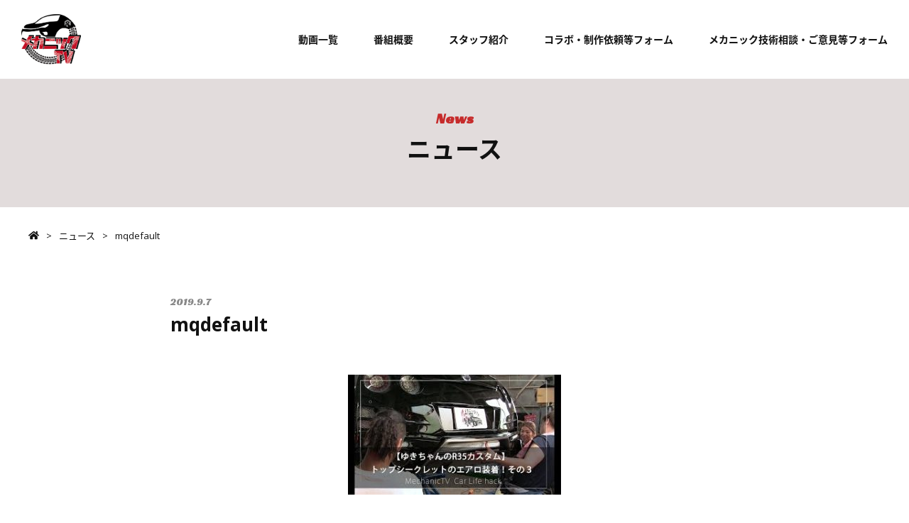

--- FILE ---
content_type: text/html; charset=UTF-8
request_url: https://mechanic-tv.com/movie/movie-1960/mqdefault-108/
body_size: 28902
content:
<!DOCTYPE html>
<html dir="ltr" lang="ja"
	prefix="og: https://ogp.me/ns#" >
	<head prefix="og: http://ogp.me/ns# fb: http://ogp.me/ns/fb# article: http://ogp.me/ns/article#">
<meta charset="UTF-8">
<meta name="format-detection" content="telephone=no,address=no,email=no">
<meta name="viewport" content="width=device-width,initial-scale=1.0,user-scalable=no">
<link rel="pingback" href="https://mechanic-tv.com/xmlrpc.php">
<link href="https://maxcdn.bootstrapcdn.com/font-awesome/4.7.0/css/font-awesome.min.css" rel="stylesheet" integrity="sha384-wvfXpqpZZVQGK6TAh5PVlGOfQNHSoD2xbE+QkPxCAFlNEevoEH3Sl0sibVcOQVnN" crossorigin="anonymous">
<script defer src="https://use.fontawesome.com/releases/v5.0.6/js/all.js"></script>
<link href="https://fonts.googleapis.com/css?family=Open+Sans:400,400i,700|Racing+Sans+One" rel="stylesheet">
<link href="https://fonts.googleapis.com/earlyaccess/notosansjapanese.css" rel="stylesheet" />
<link rel="stylesheet" href="https://mechanic-tv.com/wp-content/themes/mechanictv/style.css?1726734259">
<script src='https://cdnjs.cloudflare.com/ajax/libs/jquery/2.2.4/jquery.min.js'></script>
<script src="https://mechanic-tv.com/wp-content/themes/mechanictv/js/main.js"></script>
<link rel="stylesheet" href="https://mechanic-tv.com/wp-content/themes/mechanictv/css/slidebars.min.css">
		<link rel="stylesheet" href="https://mechanic-tv.com/wp-content/themes/mechanictv/css/common.css">
<script src="https://mechanic-tv.com/wp-content/themes/mechanictv/js/slidebars.min.js"></script>
<script>
	(function($) {
		$(document).ready(function() {
			var mySlidebar = new $.slidebars({
				siteClose: true,
				disableOver: 1040,
				hideControlClasses: true,
				scrollLock: true
			});
		});
	}) (jQuery);
</script>
<title>mqdefault | メカニックTV</title>

		<!-- All in One SEO 4.2.8 - aioseo.com -->
		<meta name="robots" content="max-image-preview:large" />
		<meta name="google-site-verification" content="CshgeO1HvhBhf7wdKRQsM3-w8YW-Pjp2_lhyL-DJ1IM" />
		<link rel="canonical" href="https://mechanic-tv.com/movie/movie-1960/mqdefault-108/" />
		<meta name="generator" content="All in One SEO (AIOSEO) 4.2.8 " />
		<meta property="og:locale" content="ja_JP" />
		<meta property="og:site_name" content="メカニックTV |" />
		<meta property="og:type" content="article" />
		<meta property="og:title" content="mqdefault | メカニックTV" />
		<meta property="og:url" content="https://mechanic-tv.com/movie/movie-1960/mqdefault-108/" />
		<meta property="article:published_time" content="2019-09-06T16:22:32+00:00" />
		<meta property="article:modified_time" content="2019-09-06T16:22:32+00:00" />
		<meta name="twitter:card" content="summary_large_image" />
		<meta name="twitter:title" content="mqdefault | メカニックTV" />
		<script type="application/ld+json" class="aioseo-schema">
			{"@context":"https:\/\/schema.org","@graph":[{"@type":"BreadcrumbList","@id":"https:\/\/mechanic-tv.com\/movie\/movie-1960\/mqdefault-108\/#breadcrumblist","itemListElement":[{"@type":"ListItem","@id":"https:\/\/mechanic-tv.com\/#listItem","position":1,"item":{"@type":"WebPage","@id":"https:\/\/mechanic-tv.com\/","name":"\u30db\u30fc\u30e0","description":"\u6bce\u9031\u571f\u66dc\u30fb\u65e5\u66dc\u4e0d\u5b9a\u671f\u306e18:00\u304b\u3089YouTube\u3084Twitter\u30fbFacebook\u3067\u6700\u9ad8\u306b\u9762\u767d\u3044\u30e1\u30ab\u30cb\u30c3\u30af\u30fb\u30ab\u30fc\u30e9\u30a4\u30d5\u30cf\u30c3\u30af\u60c5\u5831\u3092\u767a\u4fe1\u3057\u3066\u3044\u307e\u3059\uff01Instagram\u3082\u968f\u6642\u66f4\u65b0\u4e2d\uff01","url":"https:\/\/mechanic-tv.com\/"},"nextItem":"https:\/\/mechanic-tv.com\/movie\/movie-1960\/mqdefault-108\/#listItem"},{"@type":"ListItem","@id":"https:\/\/mechanic-tv.com\/movie\/movie-1960\/mqdefault-108\/#listItem","position":2,"item":{"@type":"WebPage","@id":"https:\/\/mechanic-tv.com\/movie\/movie-1960\/mqdefault-108\/","name":"mqdefault","url":"https:\/\/mechanic-tv.com\/movie\/movie-1960\/mqdefault-108\/"},"previousItem":"https:\/\/mechanic-tv.com\/#listItem"}]},{"@type":"ItemPage","@id":"https:\/\/mechanic-tv.com\/movie\/movie-1960\/mqdefault-108\/#itempage","url":"https:\/\/mechanic-tv.com\/movie\/movie-1960\/mqdefault-108\/","name":"mqdefault | \u30e1\u30ab\u30cb\u30c3\u30afTV","inLanguage":"ja","isPartOf":{"@id":"https:\/\/mechanic-tv.com\/#website"},"breadcrumb":{"@id":"https:\/\/mechanic-tv.com\/movie\/movie-1960\/mqdefault-108\/#breadcrumblist"},"datePublished":"2019-09-07T01:22:32+09:00","dateModified":"2019-09-07T01:22:32+09:00"},{"@type":"Organization","@id":"https:\/\/mechanic-tv.com\/#organization","name":"\u30e1\u30ab\u30cb\u30c3\u30afTV","url":"https:\/\/mechanic-tv.com\/"},{"@type":"WebSite","@id":"https:\/\/mechanic-tv.com\/#website","url":"https:\/\/mechanic-tv.com\/","name":"\u30e1\u30ab\u30cb\u30c3\u30afTV","inLanguage":"ja","publisher":{"@id":"https:\/\/mechanic-tv.com\/#organization"}}]}
		</script>
		<script type="text/javascript" >
			window.ga=window.ga||function(){(ga.q=ga.q||[]).push(arguments)};ga.l=+new Date;
			ga('create', "UA-132324942-1", 'auto');
			ga('send', 'pageview');
		</script>
		<script async src="https://www.google-analytics.com/analytics.js"></script>
		<!-- All in One SEO -->

<link rel="alternate" type="application/rss+xml" title="メカニックTV &raquo; フィード" href="https://mechanic-tv.com/feed/" />
<link rel="alternate" type="application/rss+xml" title="メカニックTV &raquo; コメントフィード" href="https://mechanic-tv.com/comments/feed/" />
<link rel="alternate" type="application/rss+xml" title="メカニックTV &raquo; mqdefault のコメントのフィード" href="https://mechanic-tv.com/movie/movie-1960/mqdefault-108/feed/" />
<script type="text/javascript">
/* <![CDATA[ */
window._wpemojiSettings = {"baseUrl":"https:\/\/s.w.org\/images\/core\/emoji\/15.0.3\/72x72\/","ext":".png","svgUrl":"https:\/\/s.w.org\/images\/core\/emoji\/15.0.3\/svg\/","svgExt":".svg","source":{"concatemoji":"https:\/\/mechanic-tv.com\/wp-includes\/js\/wp-emoji-release.min.js"}};
/*! This file is auto-generated */
!function(i,n){var o,s,e;function c(e){try{var t={supportTests:e,timestamp:(new Date).valueOf()};sessionStorage.setItem(o,JSON.stringify(t))}catch(e){}}function p(e,t,n){e.clearRect(0,0,e.canvas.width,e.canvas.height),e.fillText(t,0,0);var t=new Uint32Array(e.getImageData(0,0,e.canvas.width,e.canvas.height).data),r=(e.clearRect(0,0,e.canvas.width,e.canvas.height),e.fillText(n,0,0),new Uint32Array(e.getImageData(0,0,e.canvas.width,e.canvas.height).data));return t.every(function(e,t){return e===r[t]})}function u(e,t,n){switch(t){case"flag":return n(e,"\ud83c\udff3\ufe0f\u200d\u26a7\ufe0f","\ud83c\udff3\ufe0f\u200b\u26a7\ufe0f")?!1:!n(e,"\ud83c\uddfa\ud83c\uddf3","\ud83c\uddfa\u200b\ud83c\uddf3")&&!n(e,"\ud83c\udff4\udb40\udc67\udb40\udc62\udb40\udc65\udb40\udc6e\udb40\udc67\udb40\udc7f","\ud83c\udff4\u200b\udb40\udc67\u200b\udb40\udc62\u200b\udb40\udc65\u200b\udb40\udc6e\u200b\udb40\udc67\u200b\udb40\udc7f");case"emoji":return!n(e,"\ud83d\udc26\u200d\u2b1b","\ud83d\udc26\u200b\u2b1b")}return!1}function f(e,t,n){var r="undefined"!=typeof WorkerGlobalScope&&self instanceof WorkerGlobalScope?new OffscreenCanvas(300,150):i.createElement("canvas"),a=r.getContext("2d",{willReadFrequently:!0}),o=(a.textBaseline="top",a.font="600 32px Arial",{});return e.forEach(function(e){o[e]=t(a,e,n)}),o}function t(e){var t=i.createElement("script");t.src=e,t.defer=!0,i.head.appendChild(t)}"undefined"!=typeof Promise&&(o="wpEmojiSettingsSupports",s=["flag","emoji"],n.supports={everything:!0,everythingExceptFlag:!0},e=new Promise(function(e){i.addEventListener("DOMContentLoaded",e,{once:!0})}),new Promise(function(t){var n=function(){try{var e=JSON.parse(sessionStorage.getItem(o));if("object"==typeof e&&"number"==typeof e.timestamp&&(new Date).valueOf()<e.timestamp+604800&&"object"==typeof e.supportTests)return e.supportTests}catch(e){}return null}();if(!n){if("undefined"!=typeof Worker&&"undefined"!=typeof OffscreenCanvas&&"undefined"!=typeof URL&&URL.createObjectURL&&"undefined"!=typeof Blob)try{var e="postMessage("+f.toString()+"("+[JSON.stringify(s),u.toString(),p.toString()].join(",")+"));",r=new Blob([e],{type:"text/javascript"}),a=new Worker(URL.createObjectURL(r),{name:"wpTestEmojiSupports"});return void(a.onmessage=function(e){c(n=e.data),a.terminate(),t(n)})}catch(e){}c(n=f(s,u,p))}t(n)}).then(function(e){for(var t in e)n.supports[t]=e[t],n.supports.everything=n.supports.everything&&n.supports[t],"flag"!==t&&(n.supports.everythingExceptFlag=n.supports.everythingExceptFlag&&n.supports[t]);n.supports.everythingExceptFlag=n.supports.everythingExceptFlag&&!n.supports.flag,n.DOMReady=!1,n.readyCallback=function(){n.DOMReady=!0}}).then(function(){return e}).then(function(){var e;n.supports.everything||(n.readyCallback(),(e=n.source||{}).concatemoji?t(e.concatemoji):e.wpemoji&&e.twemoji&&(t(e.twemoji),t(e.wpemoji)))}))}((window,document),window._wpemojiSettings);
/* ]]> */
</script>
<style id='wp-emoji-styles-inline-css' type='text/css'>

	img.wp-smiley, img.emoji {
		display: inline !important;
		border: none !important;
		box-shadow: none !important;
		height: 1em !important;
		width: 1em !important;
		margin: 0 0.07em !important;
		vertical-align: -0.1em !important;
		background: none !important;
		padding: 0 !important;
	}
</style>
<link rel='stylesheet' id='wp-block-library-css' href='https://mechanic-tv.com/wp-includes/css/dist/block-library/style.min.css' type='text/css' media='all' />
<style id='classic-theme-styles-inline-css' type='text/css'>
/*! This file is auto-generated */
.wp-block-button__link{color:#fff;background-color:#32373c;border-radius:9999px;box-shadow:none;text-decoration:none;padding:calc(.667em + 2px) calc(1.333em + 2px);font-size:1.125em}.wp-block-file__button{background:#32373c;color:#fff;text-decoration:none}
</style>
<style id='global-styles-inline-css' type='text/css'>
:root{--wp--preset--aspect-ratio--square: 1;--wp--preset--aspect-ratio--4-3: 4/3;--wp--preset--aspect-ratio--3-4: 3/4;--wp--preset--aspect-ratio--3-2: 3/2;--wp--preset--aspect-ratio--2-3: 2/3;--wp--preset--aspect-ratio--16-9: 16/9;--wp--preset--aspect-ratio--9-16: 9/16;--wp--preset--color--black: #000000;--wp--preset--color--cyan-bluish-gray: #abb8c3;--wp--preset--color--white: #ffffff;--wp--preset--color--pale-pink: #f78da7;--wp--preset--color--vivid-red: #cf2e2e;--wp--preset--color--luminous-vivid-orange: #ff6900;--wp--preset--color--luminous-vivid-amber: #fcb900;--wp--preset--color--light-green-cyan: #7bdcb5;--wp--preset--color--vivid-green-cyan: #00d084;--wp--preset--color--pale-cyan-blue: #8ed1fc;--wp--preset--color--vivid-cyan-blue: #0693e3;--wp--preset--color--vivid-purple: #9b51e0;--wp--preset--gradient--vivid-cyan-blue-to-vivid-purple: linear-gradient(135deg,rgba(6,147,227,1) 0%,rgb(155,81,224) 100%);--wp--preset--gradient--light-green-cyan-to-vivid-green-cyan: linear-gradient(135deg,rgb(122,220,180) 0%,rgb(0,208,130) 100%);--wp--preset--gradient--luminous-vivid-amber-to-luminous-vivid-orange: linear-gradient(135deg,rgba(252,185,0,1) 0%,rgba(255,105,0,1) 100%);--wp--preset--gradient--luminous-vivid-orange-to-vivid-red: linear-gradient(135deg,rgba(255,105,0,1) 0%,rgb(207,46,46) 100%);--wp--preset--gradient--very-light-gray-to-cyan-bluish-gray: linear-gradient(135deg,rgb(238,238,238) 0%,rgb(169,184,195) 100%);--wp--preset--gradient--cool-to-warm-spectrum: linear-gradient(135deg,rgb(74,234,220) 0%,rgb(151,120,209) 20%,rgb(207,42,186) 40%,rgb(238,44,130) 60%,rgb(251,105,98) 80%,rgb(254,248,76) 100%);--wp--preset--gradient--blush-light-purple: linear-gradient(135deg,rgb(255,206,236) 0%,rgb(152,150,240) 100%);--wp--preset--gradient--blush-bordeaux: linear-gradient(135deg,rgb(254,205,165) 0%,rgb(254,45,45) 50%,rgb(107,0,62) 100%);--wp--preset--gradient--luminous-dusk: linear-gradient(135deg,rgb(255,203,112) 0%,rgb(199,81,192) 50%,rgb(65,88,208) 100%);--wp--preset--gradient--pale-ocean: linear-gradient(135deg,rgb(255,245,203) 0%,rgb(182,227,212) 50%,rgb(51,167,181) 100%);--wp--preset--gradient--electric-grass: linear-gradient(135deg,rgb(202,248,128) 0%,rgb(113,206,126) 100%);--wp--preset--gradient--midnight: linear-gradient(135deg,rgb(2,3,129) 0%,rgb(40,116,252) 100%);--wp--preset--font-size--small: 13px;--wp--preset--font-size--medium: 20px;--wp--preset--font-size--large: 36px;--wp--preset--font-size--x-large: 42px;--wp--preset--spacing--20: 0.44rem;--wp--preset--spacing--30: 0.67rem;--wp--preset--spacing--40: 1rem;--wp--preset--spacing--50: 1.5rem;--wp--preset--spacing--60: 2.25rem;--wp--preset--spacing--70: 3.38rem;--wp--preset--spacing--80: 5.06rem;--wp--preset--shadow--natural: 6px 6px 9px rgba(0, 0, 0, 0.2);--wp--preset--shadow--deep: 12px 12px 50px rgba(0, 0, 0, 0.4);--wp--preset--shadow--sharp: 6px 6px 0px rgba(0, 0, 0, 0.2);--wp--preset--shadow--outlined: 6px 6px 0px -3px rgba(255, 255, 255, 1), 6px 6px rgba(0, 0, 0, 1);--wp--preset--shadow--crisp: 6px 6px 0px rgba(0, 0, 0, 1);}:where(.is-layout-flex){gap: 0.5em;}:where(.is-layout-grid){gap: 0.5em;}body .is-layout-flex{display: flex;}.is-layout-flex{flex-wrap: wrap;align-items: center;}.is-layout-flex > :is(*, div){margin: 0;}body .is-layout-grid{display: grid;}.is-layout-grid > :is(*, div){margin: 0;}:where(.wp-block-columns.is-layout-flex){gap: 2em;}:where(.wp-block-columns.is-layout-grid){gap: 2em;}:where(.wp-block-post-template.is-layout-flex){gap: 1.25em;}:where(.wp-block-post-template.is-layout-grid){gap: 1.25em;}.has-black-color{color: var(--wp--preset--color--black) !important;}.has-cyan-bluish-gray-color{color: var(--wp--preset--color--cyan-bluish-gray) !important;}.has-white-color{color: var(--wp--preset--color--white) !important;}.has-pale-pink-color{color: var(--wp--preset--color--pale-pink) !important;}.has-vivid-red-color{color: var(--wp--preset--color--vivid-red) !important;}.has-luminous-vivid-orange-color{color: var(--wp--preset--color--luminous-vivid-orange) !important;}.has-luminous-vivid-amber-color{color: var(--wp--preset--color--luminous-vivid-amber) !important;}.has-light-green-cyan-color{color: var(--wp--preset--color--light-green-cyan) !important;}.has-vivid-green-cyan-color{color: var(--wp--preset--color--vivid-green-cyan) !important;}.has-pale-cyan-blue-color{color: var(--wp--preset--color--pale-cyan-blue) !important;}.has-vivid-cyan-blue-color{color: var(--wp--preset--color--vivid-cyan-blue) !important;}.has-vivid-purple-color{color: var(--wp--preset--color--vivid-purple) !important;}.has-black-background-color{background-color: var(--wp--preset--color--black) !important;}.has-cyan-bluish-gray-background-color{background-color: var(--wp--preset--color--cyan-bluish-gray) !important;}.has-white-background-color{background-color: var(--wp--preset--color--white) !important;}.has-pale-pink-background-color{background-color: var(--wp--preset--color--pale-pink) !important;}.has-vivid-red-background-color{background-color: var(--wp--preset--color--vivid-red) !important;}.has-luminous-vivid-orange-background-color{background-color: var(--wp--preset--color--luminous-vivid-orange) !important;}.has-luminous-vivid-amber-background-color{background-color: var(--wp--preset--color--luminous-vivid-amber) !important;}.has-light-green-cyan-background-color{background-color: var(--wp--preset--color--light-green-cyan) !important;}.has-vivid-green-cyan-background-color{background-color: var(--wp--preset--color--vivid-green-cyan) !important;}.has-pale-cyan-blue-background-color{background-color: var(--wp--preset--color--pale-cyan-blue) !important;}.has-vivid-cyan-blue-background-color{background-color: var(--wp--preset--color--vivid-cyan-blue) !important;}.has-vivid-purple-background-color{background-color: var(--wp--preset--color--vivid-purple) !important;}.has-black-border-color{border-color: var(--wp--preset--color--black) !important;}.has-cyan-bluish-gray-border-color{border-color: var(--wp--preset--color--cyan-bluish-gray) !important;}.has-white-border-color{border-color: var(--wp--preset--color--white) !important;}.has-pale-pink-border-color{border-color: var(--wp--preset--color--pale-pink) !important;}.has-vivid-red-border-color{border-color: var(--wp--preset--color--vivid-red) !important;}.has-luminous-vivid-orange-border-color{border-color: var(--wp--preset--color--luminous-vivid-orange) !important;}.has-luminous-vivid-amber-border-color{border-color: var(--wp--preset--color--luminous-vivid-amber) !important;}.has-light-green-cyan-border-color{border-color: var(--wp--preset--color--light-green-cyan) !important;}.has-vivid-green-cyan-border-color{border-color: var(--wp--preset--color--vivid-green-cyan) !important;}.has-pale-cyan-blue-border-color{border-color: var(--wp--preset--color--pale-cyan-blue) !important;}.has-vivid-cyan-blue-border-color{border-color: var(--wp--preset--color--vivid-cyan-blue) !important;}.has-vivid-purple-border-color{border-color: var(--wp--preset--color--vivid-purple) !important;}.has-vivid-cyan-blue-to-vivid-purple-gradient-background{background: var(--wp--preset--gradient--vivid-cyan-blue-to-vivid-purple) !important;}.has-light-green-cyan-to-vivid-green-cyan-gradient-background{background: var(--wp--preset--gradient--light-green-cyan-to-vivid-green-cyan) !important;}.has-luminous-vivid-amber-to-luminous-vivid-orange-gradient-background{background: var(--wp--preset--gradient--luminous-vivid-amber-to-luminous-vivid-orange) !important;}.has-luminous-vivid-orange-to-vivid-red-gradient-background{background: var(--wp--preset--gradient--luminous-vivid-orange-to-vivid-red) !important;}.has-very-light-gray-to-cyan-bluish-gray-gradient-background{background: var(--wp--preset--gradient--very-light-gray-to-cyan-bluish-gray) !important;}.has-cool-to-warm-spectrum-gradient-background{background: var(--wp--preset--gradient--cool-to-warm-spectrum) !important;}.has-blush-light-purple-gradient-background{background: var(--wp--preset--gradient--blush-light-purple) !important;}.has-blush-bordeaux-gradient-background{background: var(--wp--preset--gradient--blush-bordeaux) !important;}.has-luminous-dusk-gradient-background{background: var(--wp--preset--gradient--luminous-dusk) !important;}.has-pale-ocean-gradient-background{background: var(--wp--preset--gradient--pale-ocean) !important;}.has-electric-grass-gradient-background{background: var(--wp--preset--gradient--electric-grass) !important;}.has-midnight-gradient-background{background: var(--wp--preset--gradient--midnight) !important;}.has-small-font-size{font-size: var(--wp--preset--font-size--small) !important;}.has-medium-font-size{font-size: var(--wp--preset--font-size--medium) !important;}.has-large-font-size{font-size: var(--wp--preset--font-size--large) !important;}.has-x-large-font-size{font-size: var(--wp--preset--font-size--x-large) !important;}
:where(.wp-block-post-template.is-layout-flex){gap: 1.25em;}:where(.wp-block-post-template.is-layout-grid){gap: 1.25em;}
:where(.wp-block-columns.is-layout-flex){gap: 2em;}:where(.wp-block-columns.is-layout-grid){gap: 2em;}
:root :where(.wp-block-pullquote){font-size: 1.5em;line-height: 1.6;}
</style>
<link rel='stylesheet' id='contact-form-7-css' href='https://mechanic-tv.com/wp-content/plugins/contact-form-7/includes/css/styles.css' type='text/css' media='all' />
<script type="text/javascript" src="https://mechanic-tv.com/wp-includes/js/jquery/jquery.min.js" id="jquery-core-js"></script>
<script type="text/javascript" src="https://mechanic-tv.com/wp-includes/js/jquery/jquery-migrate.min.js" id="jquery-migrate-js"></script>
<link rel="https://api.w.org/" href="https://mechanic-tv.com/wp-json/" /><link rel="alternate" title="JSON" type="application/json" href="https://mechanic-tv.com/wp-json/wp/v2/media/1961" /><link rel='shortlink' href='https://mechanic-tv.com/?p=1961' />
<link rel="alternate" title="oEmbed (JSON)" type="application/json+oembed" href="https://mechanic-tv.com/wp-json/oembed/1.0/embed?url=https%3A%2F%2Fmechanic-tv.com%2Fmovie%2Fmovie-1960%2Fmqdefault-108%2F" />
<link rel="alternate" title="oEmbed (XML)" type="text/xml+oembed" href="https://mechanic-tv.com/wp-json/oembed/1.0/embed?url=https%3A%2F%2Fmechanic-tv.com%2Fmovie%2Fmovie-1960%2Fmqdefault-108%2F&#038;format=xml" />
<meta name="generator" content="Elementor 3.27.1; features: additional_custom_breakpoints; settings: css_print_method-external, google_font-enabled, font_display-swap">
			<style>
				.e-con.e-parent:nth-of-type(n+4):not(.e-lazyloaded):not(.e-no-lazyload),
				.e-con.e-parent:nth-of-type(n+4):not(.e-lazyloaded):not(.e-no-lazyload) * {
					background-image: none !important;
				}
				@media screen and (max-height: 1024px) {
					.e-con.e-parent:nth-of-type(n+3):not(.e-lazyloaded):not(.e-no-lazyload),
					.e-con.e-parent:nth-of-type(n+3):not(.e-lazyloaded):not(.e-no-lazyload) * {
						background-image: none !important;
					}
				}
				@media screen and (max-height: 640px) {
					.e-con.e-parent:nth-of-type(n+2):not(.e-lazyloaded):not(.e-no-lazyload),
					.e-con.e-parent:nth-of-type(n+2):not(.e-lazyloaded):not(.e-no-lazyload) * {
						background-image: none !important;
					}
				}
			</style>
			<link rel="icon" href="https://mechanic-tv.com/wp-content/uploads/2023/11/cropped-158de377951e36617cb0d0b0c2fa16be-1-32x32.png" sizes="32x32" />
<link rel="icon" href="https://mechanic-tv.com/wp-content/uploads/2023/11/cropped-158de377951e36617cb0d0b0c2fa16be-1-192x192.png" sizes="192x192" />
<link rel="apple-touch-icon" href="https://mechanic-tv.com/wp-content/uploads/2023/11/cropped-158de377951e36617cb0d0b0c2fa16be-1-180x180.png" />
<meta name="msapplication-TileImage" content="https://mechanic-tv.com/wp-content/uploads/2023/11/cropped-158de377951e36617cb0d0b0c2fa16be-1-270x270.png" />
</head>
<body class="attachment attachment-template-default single single-attachment postid-1961 attachmentid-1961 attachment-jpeg elementor-default elementor-kit-2617">
<div id="sb-site">
<header id="header">
	<div class="header-section">
		<h1 class="logo"><a href="https://mechanic-tv.com/"><img src="https://mechanic-tv.com/wp-content/themes/mechanictv/images/logo.png" alt="メカニックTV"></a></h1>

		<ul class="header-nav">
			<li><a href="https://mechanic-tv.com/movie">動画一覧</a></li>
			<li><a href="https://mechanic-tv.com/about">番組概要</a></li>
			<li><a href="https://mechanic-tv.com/staff">スタッフ紹介</a></li>
			<li><a href="https://mechanic-tv.com/sponsor">コラボ・制作依頼等フォーム</a></li>
			<li><a href="https://mechanic-tv.com/contact">メカニック技術相談・ご意見等フォーム</a></li>
		</ul>

		<div class="menu-btn sb-toggle-left">
			<a href="">
				<i class="fa fa-bars" aria-hidden="true"></i>
			</a>
		</div>
	</div><!-- .header-section -->

			<div class="page-header">
			<p class="page-header-title">
				<span>News</span>
				ニュース
			</p>
		</div>
	</header>

<div class="breadcrumb">
			<ol>
			<li><a href="https://mechanic-tv.com/"><i class="fas fa-home"></i></a></li>
			<li><a href="https://mechanic-tv.com/news">ニュース</a></li>
			<li>mqdefault</li>
		</ol>
	</div>

<div id="container">
	<div id="contents">
		<section class="section">
			<div class="section-min-area">
				<div class="news-single-header">
					<time>2019.9.7</time>
					<h1 class="news-single-title">mqdefault</h1>
				</div>

				<div class="news-single-contents">
																<p class="attachment"><a href='https://mechanic-tv.com/wp-content/uploads/2019/09/mqdefault-4.jpg'><img fetchpriority="high" decoding="async" width="300" height="169" src="https://mechanic-tv.com/wp-content/uploads/2019/09/mqdefault-4-300x169.jpg" class="attachment-medium size-medium" alt="" srcset="https://mechanic-tv.com/wp-content/uploads/2019/09/mqdefault-4-300x169.jpg 300w, https://mechanic-tv.com/wp-content/uploads/2019/09/mqdefault-4.jpg 320w" sizes="(max-width: 300px) 100vw, 300px" /></a></p>
														</div><!-- .news-single-contents -->
			</div><!-- .section-min-area -->

			<div class="more-btn">
				<a href="メカニックTV/news">Back to index</a>
			</div>
		</section>

	</div><!-- #contents -->
</div><!-- #container -->

<footer id="footer">
	<div class="footer-section">
		<div class="footer-sns" style="background-image: url(https://mechanic-tv.com/wp-content/uploads/2018/10/about01.png);">
			<div class="footer-mask">
				<div class="footer-snsarea">
					<h4 class="footer-snsarea-title">メカニック向けの情報発信中です</h4>

					<p class="footer-snsarea-text">
						毎週土曜・日曜不定期の18:00からYouTube、X、instagram、Facebookで<br>最高に面白いメカニック・カーライフハック情報を発信中！
					</p>

					<ul class="footer-snsarea-list">
						<li>
							<a href="https://www.youtube.com/channel/UCBXT6Us2EhhFJjPLBG9Gr1A" target="_blank">
								<p>Youtube</p>
								<i class="fab fa-youtube"></i>
							</a>
						</li>
						<li>
							<a href="https://twitter.com/mechanic_tv" target="_blank">
								<p>X</p>
								<img class="logo_x" src="https://mechanic-tv.com/wp-content/themes/mechanictv/images/x-logo-black.png" alt="">
							</a>
						</li>
						<li>
							<a href="https://www.instagram.com/mechanictvt/?igshid=1e8v3pgewvgij" target="_blank">
								<p>Instagram</p>
								<i class="fab fa-instagram"></i>
							</a>
						</li>
						<li>
							<a href="https://ja-jp.facebook.com/pages/category/TV-Show/%E3%83%A1%E3%82%AB%E3%83%8B%E3%83%83%E3%82%AFtv-436080743518400/" target="_blank">
								<p>facebook</p>
								<i class="fab fa-facebook-square"></i>
							</a>
						</li>
					</ul>
				</div><!-- .footer-snsarea -->
			</div><!-- .footer-mask -->
		</div><!-- .footer-sns -->

		<div class="footer-nav-area">
			<h4 class="footer-title"><img src="https://mechanic-tv.com/wp-content/themes/mechanictv/images/logo.png" alt=""></h4>

			<ul class="footer-nav">
				<li><a href="https://mechanic-tv.com/">トップ</a></li>
				<li><a href="https://mechanic-tv.com/movie">動画一覧</a></li>
				<li><a href="https://mechanic-tv.com/about">番組概要</a></li>
				<li><a href="https://mechanic-tv.com/staff">スタッフ紹介</a></li>
				<li><a href="https://mechanic-tv.com/company">運営会社</a></li>
				<li><a href="https://mechanic-tv.com/sponsor">コラボ・動画制作依頼等フォーム</a></li>
				<li><a href="https://mechanic-tv.com/contact">メカニック技術相談・ご意見等フォーム</a></li>
			</ul>
		</div>

		<div class="copyright"><p><small>©メカニックTV All Right Reserved.</small></p></div>
	</div><!-- .footer-section -->
</footer>

<div class="sb-slidebar sb-left sb-style-overlay sb-width-wide">
	<div class="sb-left-inner">
		<div class="sb-logo">
			<a href="">
				<img src="https://mechanic-tv.com/wp-content/themes/mechanictv/images/logo.png" alt="">
			</a>
		</div>

		<ul class="sb-cat-list">
			<li><a href="https://mechanic-tv.com/">トップ</a></li>
			<li><a href="https://mechanic-tv.com/movie">動画一覧</a></li>
			<li><a href="https://mechanic-tv.com/about">番組概要</a></li>
			<li><a href="https://mechanic-tv.com/staff">スタッフ紹介</a></li>
			<li><a href="https://mechanic-tv.com/company">運用会社</a></li>
 			<li><a href="https://mechanic-tv.com/sponsor">コラボ・動画制作依頼等フォーム）</a></li>
			<li><a href="https://mechanic-tv.com/contact">メカニック技術相談・ご意見等フォーム）</a></li>
		</ul>
	</div>
</div>
			<script>
				const lazyloadRunObserver = () => {
					const lazyloadBackgrounds = document.querySelectorAll( `.e-con.e-parent:not(.e-lazyloaded)` );
					const lazyloadBackgroundObserver = new IntersectionObserver( ( entries ) => {
						entries.forEach( ( entry ) => {
							if ( entry.isIntersecting ) {
								let lazyloadBackground = entry.target;
								if( lazyloadBackground ) {
									lazyloadBackground.classList.add( 'e-lazyloaded' );
								}
								lazyloadBackgroundObserver.unobserve( entry.target );
							}
						});
					}, { rootMargin: '200px 0px 200px 0px' } );
					lazyloadBackgrounds.forEach( ( lazyloadBackground ) => {
						lazyloadBackgroundObserver.observe( lazyloadBackground );
					} );
				};
				const events = [
					'DOMContentLoaded',
					'elementor/lazyload/observe',
				];
				events.forEach( ( event ) => {
					document.addEventListener( event, lazyloadRunObserver );
				} );
			</script>
			<script type="text/javascript" id="contact-form-7-js-extra">
/* <![CDATA[ */
var wpcf7 = {"apiSettings":{"root":"https:\/\/mechanic-tv.com\/wp-json\/contact-form-7\/v1","namespace":"contact-form-7\/v1"},"recaptcha":{"messages":{"empty":"\u3042\u306a\u305f\u304c\u30ed\u30dc\u30c3\u30c8\u3067\u306f\u306a\u3044\u3053\u3068\u3092\u8a3c\u660e\u3057\u3066\u304f\u3060\u3055\u3044\u3002"}}};
/* ]]> */
</script>
<script type="text/javascript" src="https://mechanic-tv.com/wp-content/plugins/contact-form-7/includes/js/scripts.js" id="contact-form-7-js"></script>
</body>
</html>


--- FILE ---
content_type: text/css
request_url: https://mechanic-tv.com/wp-content/themes/mechanictv/style.css?1726734259
body_size: 24662
content:
/*
Theme Name: Mechanic TV Template vol.1
Theme URI:　
Author: Bruno masa kobayashi
Author URI: https://web-bruno.com
Version: 1.01
*/

/*######################################################################

		Reset CSS

************************************************************************/

/*
html5doctor.com Reset Stylesheet
v1.4.1
2010-03-01
Author: Richard Clark - http://richclarkdesign.com
*/

html, body, div, span, object, iframe,
h1, h2, h3, h4, h5, h6, p, blockquote, pre,
abbr, address, cite, code,
del, dfn, em, img, ins, kbd, q, samp,
small, strong, sub, sup, var,
b, i,
dl, dt, dd, ol, ul, li,
fieldset, form, label, legend,
table, caption, tbody, tfoot, thead, tr, th, td,
article, aside, canvas, details, figcaption, figure,
footer, header, hgroup, menu, nav, section, summary,
time, mark, audio, video {
	margin:0;
	padding:0;
	border:0;
	outline:0;
	font-size:100%;
	vertical-align:baseline;
	background:transparent;
	list-style:none;
}

ol{
	margin:0;
	padding:0;
	border:0;
	outline:0;
	font-size:100%;
	vertical-align:baseline;
	background:transparent;
}

body {
	line-height:1;
}

article,aside,canvas,details,figcaption,figure,
footer,header,hgroup,menu,nav,section,summary {
	display:block;
}

nav ul {
	list-style:none;
}

blockquote, q {
	quotes:none;
}

blockquote:before, blockquote:after,
q:before, q:after {
	content:'';
	content:none;
}

a {
	margin:0;
	padding:0;
	border:0;
	font-size:100%;
	vertical-align:baseline;
	background:transparent;
}

ins {
	background-color:#ff9;
	color:#000;
	text-decoration:none;
}

mark {
	background-color:#ff9;
	color:#000;
	font-style:italic;
	font-weight:bold;
}

del {
	text-decoration: line-through;
}

abbr[title], dfn[title] {
	border-bottom:1px dotted #000;
	cursor:help;
}

table {
	border-collapse:collapse;
	border-spacing:0;
}

hr {
	display:block;
	height:1px;
	border:0;
	border-top:1px solid #cccccc;
	margin:1em 0;
	padding:0;
}

input, select {
	vertical-align:middle;
}



/*######################################################################

		General

************************************************************************/

* {
	-webkit-box-sizing: border-box;
	-moz-box-sizing: border-box;
	-o-box-sizing: border-box;
	-ms-box-sizing: border-box;
	box-sizing: border-box;
}

html {
	font-size: 62.5%;
}

body{
	color: #111;
	font-size: 1.6rem;
	font-family: -apple-system, blinkMacSystemFont, "Open Sans", "Noto Sans Japanese", "Hiragino Kaku Gothic ProN", Meiryo, sans-serif;
	line-height: 1.61;
}

@media screen and (max-width: 768px){
	body{
		font-size: 1.5rem;
	}
}

img{
	-ms-interpolation-mode: bicubic;
}

input[type="submit"] {
	-webkit-appearance: none;
}

h1, h2, h3, h4, h5 {
	font-weight: normal;
}


/* wordpress */

.sticky{
    display:block;
}

.aligncenter,
div.aligncenter {
	display: block;
	margin: 0 auto;
}

.alignleft{
	float: left;
}

.alignright{
	float: right;
}

.wp-caption{
	text-align: center;
	margin: 10px;
	padding: 4px 0 0 0;
}

.wp-caption img{
	margin: 0;
	padding: 0;
}

.wp-caption p.wp-caption-text,
.gallery-caption{
	margin: 0;
	padding: 0 4px 5px;
	font-size: 11px;
	line-height: 1.4;
}


/*
 link
/////////////////////////////////////////////////////////*/

a{
	color: #111;
	text-decoration: none;
}

a:hover {
	color: #111;
	text-decoration: underline;
	-webkit-transition: 0.3s ease;
	-moz-transition: 0.3s ease;
	-o-transition: 0.3s ease;
	transition: 0.3s ease;
}

a:hover img{
	opacity: .7;
}


/*######################################################################

		Header

************************************************************************/
/*
	header-area
/////////////////////////////////////////////////////////*/

/*  header-general */

.header-section {
	display: flex;
	justify-content: space-between;
	flex-wrap: wrap;
	align-items: center;
	padding: 2rem 3rem;
	background-color: #fff;
}

.logo {
	width: 21rem;
	height: auto;
}

.logo img {
	display: block;
	max-width: 40%;
	height: auto;
}

.header-nav {
	display: flex;
	justify-content: flex-end;
	flex-wrap: wrap;
}

.header-nav li:not(:first-of-type) {
	margin-left: 5rem;
}

.header-nav a {
	color: #111;
	font-size: 1.4rem;
	font-weight: bold;
}

.top-header-bg {
	display: flex;
	flex-direction: row-reverse;
	margin-bottom: 7rem;
	/* padding: 15rem 0 10rem; */
	width: 100%;
	/* background-size: cover;
	background-repeat: no-repeat;
	background-position: center; */
}

/* .centerImg {
	display: block !important;
	margin: 0 auto;
	margin-top: 50px;
} */
.top-header-pc{
	display: flex !important;
	width: 100%;
}

.top-header-sp { 
	display: none !important;
	width: 100%; 
}
 
@media only screen and (max-width: 568px) {
    .top-header-pc { display: none !important; }
    .top-header-sp { display: block !important; 
	/* margin: 0 auto;
	margin-top: 20px; */
}
}

.top-header-movie {
	margin-right: 3rem;
}

header#header {
    position: relative!important;
}

.top-header-movie {
position: absolute!important;
    bottom: 8%!important;
    right: 20%!important;
    width: 27%;
    padding-top: 15%;
}

/* .top-header-bg {
    padding-top: 40%!important;
} */


@media screen and (max-width: 1080px){
	.top-header-bg {
		justify-content: center;
		/* padding-top: 68%!important; */
	}

	.top-header-movie {
		    /* margin: 0 auto; */
    right: 18%!important;
    width: 30%;

    /* padding-top: 21%; */
	}
}

@media screen and (min-width: 768px) and (max-width: 768px){
	.top-header-bg {
		margin-bottom: 3rem;
		/* padding: 15rem 0 2rem; */
		/* padding-top: 80%!important; */
	}
	.top-header-movie-area iframe,
	.top-header-movie-area .mvbn img{
    display: block;
    border: 5px solid #C62B2B;
    position: relative;
    position: absolute;
    top: 0;
    left: 0;
    width: 100%;
    height: 100%;
}
	p.top-header-movie-title {
    display: none;
}
}

@media screen and (min-width: 768px) and (max-width: 768px){
	.top-header-movie {
		/* width: 48%; */
    padding-top: 20%;
    /* position: relative!important; */
    bottom: 2%!important;
    right: 18%!important;
    height: 0;
	}
}
@media screen and (max-width: 767px){
	.top-header-bg {
		margin-bottom: 3rem;
		/* padding: 15rem 0 2rem; */
		/* padding-top: 80%!important; */
	}
}

@media screen and (max-width: 767px){
	.top-header-movie {
		    width: 25%;
    /* padding-top: 24.25%; */
		position: absolute!important;
    /* bottom: 2%!important;
    right: 2%!important; */
	}
	.contact-brn-area {
    width: 100%;
}
	
}

@media screen and (max-width: 568px){
	.top-header-movie {
		position: relative;
    width: 50%;
    padding-top: 23%;
	margin-bottom: 10px;
	left: 160px;
	}
}

.top-header-movie-title {
	margin-bottom: 1rem;
	color: #C62B2B;
	font-size: 3.2rem;
	font-weight: bold;
	text-align: center;
	text-shadow: 0 1px 2px rgba(0,0,0,.6);
	transform: rotate(-5deg);
	-moz-transform: rotate(-5deg);
	-webkit-transform: rotate(-5deg);
	display: none;
}

.top-header-movie-area {
	display: inline-block;
}

.top-header-movie-area iframe,
.top-header-movie a.mvbn iimg{
	display: block;
	border: 5px solid #C62B2B;
	position: absolute;
    top: 0;
    left: 0;
    width: 100%;
    height: 100%;
}

@media screen and (max-width: 568px){
	.top-header-movie iframe{
		position: absolute;
		top: 0;
		right: 0;
		width: 100%;
		height: 100%;
	}
	.top-header-movie a.mvbn iimg{
		position: absolute;
		top: 0;
		right: 0;
		width: 100%;
		height: 100%;
	}
}

.page-header {
	padding: 4rem 0 5.5rem;
	background-color: #E2DCDC;
}

.page-header-title {
	font-size: 3.4rem;
	font-weight: bold;
	text-align: center;
}

.page-header-title span {
	display: block;
	color: #C62B2B;
	font-size: 2rem;
	font-family: 'Racing Sans One', cursive;
}


/*
	menu btn
/////////////////////////////////////////////////////////*/

.menu-btn {
	display: none;
}

@media screen and (max-width: 1040px){
	.header-nav {
		display: none;
	}

	.menu-btn {
		display: inline-block;
		margin-right: 1rem;
		font-size: 2rem;
	}

	.menu-btn a {
		color: #111;
	}

	.sb-left-inner {
		background-color: #f5f5f5;
	}

	.sb-logo {
		padding: 0 0 2rem;
	}

	.sb-logo img {
		display: block;
		margin: 2rem auto 0;
		width: 15rem;
		height: auto;
	}

	.sb-cat-list {
		padding: 0 0 2rem;
		border-top: 1px solid #D9D6CA;
	}

	.sb-cat-list li {
		border-bottom: 1px dotted #D9D6CA;
	}

	.sb-cat-list li a {
		display: block;
		position: relative;
		padding: 1.5rem 2rem;
		width: 100%;
		color: #555;
		font-size: 1.4rem;
		text-decoration: none;
	}

	.sb-cat-list li a:hover {
		text-decoration: none;
	}

	.sb-cat-list li a:after {
		content: '\f101';
		display: block;
		position: absolute;
		top: 1.5rem;
		right: 2rem;
		width: 1.2rem;
		height: 1.2rem;
		font-family: FontAwesome;
		font-size: 1.2rem;
	}

	.sb-contact a {
		display: block;
		padding: 2rem 0;
		width: 100%;
		color: #fff;
		font-size: 1.4rem;
		font-weight: bold;
		text-align: center;
		border-top: 1px solid #fff;
		background-color: #333;
	}

	.sb-contact a:hover {
		opacity: .7;
		text-decoration: none;
	}
}


/*######################################################################

		Contents

************************************************************************/

/*
	general
/////////////////////////////////////////////////////////*/

.section {
	margin-bottom: 10rem;
}

@media screen and (max-width: 768px){
	.section {
		margin-bottom: 5rem;
	}
}

@media screen and (max-width: 468px){
	.section {
		margin-bottom: 5rem;
	}
}

.section-area {
	margin: 0 auto;
	width: 120rem;
}

@media screen and (max-width: 1200px){
	.section-area {
		padding: 0 1rem;
		width: 100%;
	}
}

.section-min-area {
	margin: 0 auto;
	width: 80rem;
}

@media screen and (max-width: 800px){
	.section-min-area {
		padding: 0 1rem;
		width: 100%;
	}
}

.section-max-area {
	padding: 0 3rem;
}

@media screen and (max-width: 768px){
	.section-max-area {
		padding: 0 1rem;
	}
}

.section-title {
	margin-bottom: 4rem;
	font-family: 'Racing Sans One', cursive;
	text-align: center;
}

@media screen and (max-width: 568px){
	.section-title {
		margin-bottom: 2rem;
	}
}

.section-title span.main {
display: inline-block;
    position: relative;
    padding: 0 10rem;
    font-size: 3.4rem;
    font-weight: bold;
    line-height: 1.4;
    /* border: 5px solid #ddd; */
    /* width: 425px; */
    background: linear-gradient(transparent 60%, #ffea47 60%);
    letter-spacing: 1.5px;
}
h2 .main:first-letter {
    /* margin-right: -1px; */
    font-size: 1.4em;
    color: #c82923;
}
/*.section-title span.main:before, .section-title span.main:after{
	content: '';
	display: inline-block;
	position: absolute;
	top: 50%;
	width: 8rem;
	height: 1px;
	background-color: #111;
}

.section-title span.main:before {left:0;}
.section-title span.main:after {right: 0;}
*/
@media screen and (max-width: 768px){
	.section-title span.main {
		font-size: 2rem;
	}
}

@media screen and (max-width: 468px){
	.section-title span.main {
		padding: 0 6rem;
	}

	.section-title span.main:before, .section-title span.main:after{
		width: 3.5rem;
	}
}

.section-title span.sub {
	display: block;
	color: #C62B2B;
	font-size: 2rem;
}

.pagenation ul {
	display: flex;
	justify-content: center;
	flex-wrap: wrap;
	text-align: center;
	margin: 7rem auto;
	width: 100%;
}

@media screen and (max-width: 568px){
	.pagenation ul {
		margin: 3rem auto;
	}
}

.pagenation li:not(:last-child) {
	margin-right: 1rem;
}

.pagenation li a {
	display: inline-block;
	padding: 1.5rem;
	color: #111;
	background-color: #fff;
	border: 1px solid #111;
}

.pagenation li a:hover {
	color: #fff;
	text-decoration: none;
	background-color: #111
}

.pagenation li.prev a,
.pagenation li.next a {
}

.pagenation li.active {
	display: inline-block;
	padding: 1.5rem;
	color: #fff;
	background-color: #111;
	border: 1px solid #111;
}

.more-btn {
	font-family: 'Racing Sans One', cursive;
	text-align: center;
}

.more-btn a {
	display: inline-block;
	position: relative;
	padding: 1.5rem 0;
	width: 35rem;
	color: #fff;
	font-size: 2.1rem;
	text-align: center;
	background-color: #111;
}

.more-btn a:after {
	content: '\f138';
	position: absolute;
	top: 1.5rem;
	right: 2rem;
	font-family: 'FontAwesome';
}

.more-btn a:hover {
	opacity: .7;
	text-decoration: none;
}

@media screen and (max-width: 568px){
	.more-btn a {
		padding: 1rem 0;
		width: 90%;
		font-size: 1.5rem;
	}

	.more-btn a:after {
		top: 1rem;
	}
}

.breadcrumb {
	margin: 3rem auto 7rem;
	width: 120rem;
}

.breadcrumb ol {
	display: flex;
	flex-wrap: wrap;
	font-size: 1.3rem;
}

.breadcrumb ol li {
	margin-right: 1rem;
}

.breadcrumb ol li:not(:last-child):after {
	content: '>';
	margin-left: 1rem;
}

.breadcrumb ol li a:hover {
	opacity: .7;
}

.company-dl dl {
	display: flex;
	justify-content: space-between;
	flex-wrap: wrap;
	font-size: 1.4rem;
}

.company-dl dt {
	padding: 3rem;
	width: 30%;
	font-weight: bold;
	border-bottom: 1px solid #C62B2B;
}

.company-dl dd {
	padding: 3rem;
	width: 70%;
	border-bottom: 1px solid #B2B2B2;
}

@media screen and (max-width: 568px){
	.company-dl dt {
		padding: 2rem 1rem;
		width: 30%;
		font-weight: bold;
		border-bottom: 1px solid #C62B2B;
	}

	.company-dl dd {
		padding: 2rem 1rem;
		width: 70%;
		border-bottom: 1px solid #B2B2B2;
	}
}


/*
	top
/////////////////////////////////////////////////////////*/

.top-hero-title {
	margin-bottom: 3rem;
	font-size: 4.2rem;
	font-weight: bold;
	text-align: center;
}

.top-hero-text {
	font-size: 1.9rem;
	font-weight: bold;
	line-height: 2;
	text-align: center;
}

@media screen and (max-width: 768px){
	.top-hero-title {
		margin-bottom: 2rem;
		font-size: 2.4rem;
	}

	.top-hero-text {
		font-size: 1.5rem;
		line-height: 1.8;
		text-align: center;
	}
}

.top-news {
	margin-bottom: 5rem;
}

@media screen and (max-width: 568px){
	.top-news {
		margin-bottom: 3rem;
	}

	.br_pc{
		display: none;
	}
}

.top-news li {
	border-bottom: 1px solid #DBDBDB;
}

.top-news li a {
	display: flex;
	justify-content: space-between;
	flex-wrap: wrap;
	padding: 2rem 5rem;
}

@media screen and (max-width: 568px){
	.top-news li a {
		padding: 1rem;
	}
}

.top-news li a:hover {
	opacity: .7;
	text-decoration: none;
}

.top-news li a time {
	width: 30%;
}

.top-news li a p {
	width: 70%;
}

@media screen and (max-width: 468px){
	.top-news li a time {
		margin-bottom: .5rem;
		width: 100%;
	}

	.top-news li a p {
		width: 100%;
	}
}


/*
	movie archive
/////////////////////////////////////////////////////////*/

.movie-archive {
	display: flex;
	flex-wrap: wrap;
}

.movie-archive-item {
	margin-bottom: 4rem;
	width: 32%;
}

.movie-archive-item:not(:nth-child(3n+3)) {
	margin-right: 2%;
}

@media screen and (max-width: 768px){
	.movie-archive-item {
		margin-bottom: 3rem;
		width: 49%;
	}

	.movie-archive-item:not(:nth-child(3n+3)) {
		margin-right: 0;
	}

	.movie-archive-item:not(:nth-child(2n+2)) {
		margin-right: 2%;
	}
}

@media screen and (max-width: 568px){
	.movie-archive-item {
		width: 100%;
	}

	.movie-archive-item:not(:nth-child(3n+3)),
	.movie-archive-item:not(:nth-child(2n+2)) {
		margin-right: 0;
	}
}

.movie-archive-item a:hover {
	opacity: .7;
	text-decoration: none;
}

.movie-archive-item figure img {
	display: block;
	margin: 0 auto 1rem;
	max-width: 100%;
	height: auto;
}

.movie-archive-item time {
	display: block;
	color: #888888;
	font-size: 1.2rem;
	font-family: 'Racing Sans One', cursive;
	text-align: right;
}


/*
	movie single
/////////////////////////////////////////////////////////*/

.movie-single-iframe {
	position: relative;
	margin-bottom: 3rem;
	padding-top: 50%;
	width: 100%;
}
.movie-single-iframe iframe {
	position:absolute;
	top: 0;
	right: 0;
	width: 100%;
	height: 100%;
}

.movie-single-title {
	margin-bottom: 1rem;
	font-size: 2.1rem;
	font-weight: bold;
}

.movie-single-date {
	display: inline-block;
	margin-bottom: 5rem;
	color: #888;
	font-family: 'Racing Sans One', cursive;
}

.movie-single-contents p {
	margin-bottom: 3rem;
}

.movie-single-contents img {
	display: block;
	margin: 0 auto 3rem;
	max-width: 100%;
	height: auto;
}


/*
	about
/////////////////////////////////////////////////////////*/

.about-contents figure img {
	display: block;
	margin: 0 auto 3rem;
	max-width: 100%;
	height: auto;
}

.about-contents h2 {
	margin-bottom: 3rem;
	font-size: 3.6rem;
	font-weight: bold;
	text-align: center;
}

.about-hero {
	margin-bottom: 5rem;
	font-size: 1.9rem;
	font-weight: bold;
}

@media screen and (max-width: 568px){
	.about-contents h2 {
		margin-bottom: 2rem;
		font-size: 2.6rem;
	}

	.about-hero {
		margin-bottom: 3rem;
		font-size: 1.5rem;
	}
}

.about-data {
	padding: 4rem 2rem;
	text-align: center;
	background-color: #EFEFEF;
}

.about-data h3 {
	margin-bottom: 2rem;
	font-size: 2.6rem;
	font-weight: bold;
}

.about-data h4 {
	margin-bottom: 1rem;
	font-size: 2rem;
	font-weight: bold;
}

.about-data p {
	font-weight: bold;
}

@media screen and (max-width: 568px){
	.about-data {
		padding: 2rem;
	}

	.about-data h3 {
		margin-bottom: 1rem;
		font-size: 2rem;
		font-weight: bold;
	}

	.about-data h4 {
		font-size: 1.8rem;
		font-weight: bold;
	}

	.about-data p {
		font-size: 1.4rem;
	}
}


/*
	staff
/////////////////////////////////////////////////////////*/

.staff {
	display: flex;
	justify-content: space-between;
	flex-wrap: wrap;
}

.staff-item {
	display: flex;
	justify-content: space-between;
	flex-wrap: wrap;
	margin-bottom: 5rem;
	width: 48%;
}

@media screen and (max-width: 768px){
	.staff-item {
		margin-bottom: 3rem;
		width: 100%;
	}
}

.staff-item figure {
	width: 46%;
}

.staff-item-contents {
	width: 50%;
}

@media screen and (max-width: 568px){
	.staff-item figure {
		margin-bottom: 1rem;
		width: 100%;
	}

	.staff-item-contents {
		width: 100%;
	}
}

.staff-item figure img {
	display: block;
	margin: 0 auto;
	max-width: 100%;
	height: auto;
}

.staff-item-title {
	margin-bottom: 1rem;
}

@media screen and (max-width: 568px){
	.staff-item-title {
		text-align: center;
	}
}

.staff-item-title h2 {
	font-size: 2.1rem;
	font-weight: bold;
}

.staff-item-title p {
	color: #888;
	font-size: 1.4rem;
	font-weight: bold;
}

.staff-item-text {
	font-size: 1.4rem;
}


/*
	single
/////////////////////////////////////////////////////////*/

.news-single-header {
	margin-bottom: 5rem;
}

.news-single-header time {
	margin-bottom: 1rem;
	color: #888;
	font-size: 1.4rem;
	font-family: 'Racing Sans One', cursive;
}

.news-single-title {
	font-size: 2.6rem;
	font-weight: bold;
}

@media screen and (max-width: 568px){
	.news-single-header {
		margin-bottom: 3rem;
	}

	.news-single-header time {
		font-size: 1.2rem;
	}

	.news-single-title {
		font-size: 2rem;
	}
}

.news-single-contents {
	margin-bottom: 7rem;
}

@media screen and (max-width: 568px){
	.news-single-contents {
		margin-bottom: 3rem;
	}
}

.news-single-contents p {
	margin-bottom: 2rem;
}

.news-single-contents img {
	display: block;
	margin: 0 auto 3rem;
	max-width: 100%;
	height: auto;
}



/*
	company
/////////////////////////////////////////////////////////*/

.company-dl:not(:last-child) {
	margin-bottom: 7rem;
}

@media screen and (max-width: 568px){
	.company-dl:not(:last-child) {
		margin-bottom: 5rem;
	}
}

.company-dl h2 {
	margin-bottom: 3rem;
	font-size: 2.6rem;
	font-weight: bold;
	text-align: center;
}

@media screen and (max-width: 568px){
	.company-dl h2 {
		margin-bottom: 1rem;
		font-size: 2rem;
	}
}

.company-dl dl {
	display: flex;
	justify-content: space-between;
	flex-wrap: wrap;
	font-size: 1.4rem;
}

.company-dl dt {
	padding: 3rem;
	font-weight: bold;
	border-bottom: 1px solid #C62B2B;
}

.company-dl dd {
	padding: 3rem;
	border-bottom: 1px solid #B2B2B2;
}

@media screen and (max-width: 568px){
	.company-dl dt {
		padding: 1rem;
	}

	.company-dl dd {
		padding: 1rem;
	}
}


/*
	contact
/////////////////////////////////////////////////////////*/

.contact-txt {
	margin-bottom: 5rem;
}

.contact-form-dl {
	display: flex;
	justify-content: space-between;
	flex-wrap: wrap;
	margin-bottom: 3rem;
}

.contact-form-dl dt {
	margin-right: 2%;
	padding-top: .7rem;
	width: 28%;
	line-height: 1;
}

.contact-form-dl dd {
	width: 70%;
}

@media screen and (max-width: 768px){
	.contact-form-dl dt {
		margin-right: 0;
		margin-bottom: 2rem;
		padding-top: 0;
		width: 100%;
	}

	.contact-form-dl dd {
		width: 100%;
	}
}

.contact-form-required {
	display: block;
	font-weight: bold;
}

.contact-form-small {
	color: #06175A;
	font-size: 1.1rem;
	font-weight: bold;
}

.wpcf7-text,
.wpcf7-textarea {
	margin-bottom: .5rem;
	padding: 1.7rem 2rem 1.5rem;
	color: #333;
	font-size: 1.6rem;
	font-weight: bold;
	font-family: -apple-system, blinkMacSystemFont, YuGothic-M, YuGothic, "Hiragino Kaku Gothic ProN", Meiryo, sans-serif;
	background-color: #F8F8F8;
	border: 1px solid #DEDDDD!important;
}

.wpcf7-text {
	width: 100%;
}
.wpcf7-textarea {
	width: 100%;
}

@media screen and (max-width: 568px){
	.wpcf7-text {
		width: 100%;
	}
}

.wpcf7-radio .wpcf7-list-item {
	display: block;
	margin: 0 3rem 1rem 0;
	font-size: 1.6rem;
}

.wpcf7-submit {
	display: block;
	margin: 4rem auto 0;
	padding: 1rem 0;
	width: 43rem;
	color: #fff;
	font-size: 1.6rem;
	text-align: center;
	background-color: #06175A;
	border: 0;
	border-radius: 30rem;
}

@media screen and (max-width: 568px){
	.wpcf7-submit {
		width: 90%;
		font-size: 1.6rem;
	}
}

.wpcf7-submit:hover {
	opacity: .7;
}

div.wpcf7-mail-sent-ok {
	margin: 2rem 0 3rem!important;
	padding: 1.5rem!important;
	font-size: 2.2rem;
	font-weight: bold;
	text-align: center;
	border: 0!important;
	background-color: #fff;
}



/*######################################################################

		Footer

************************************************************************/

.footer-sns {
	background-size: cover;
	background-repeat: no-repeat;
	background-position: center;
}

.footer-mask {
	padding: 10rem 0;
	background-color: rgba(33,1,1,.6);
}

@media screen and (max-width: 768px){
	.footer-mask {
		padding: 5rem 0;
	}
}

@media screen and (max-width: 568px){
	.footer-mask {
		padding: 3rem 0;
	}
}

.footer-snsarea {
	margin: 0 auto;
	width: 120rem;
	text-align: center;
}

@media screen and (max-width: 1200px){
	.footer-snsarea {
		padding: 0 1rem;
		width: 100%;
	}
}

.footer-snsarea-title {
	margin-bottom: 2rem;
	color: #fff;
	font-size: 3.2rem;
	font-weight: bold;
	text-shadow: 0 1px 2px rgba(0,0,0,.6);
}

.footer-snsarea-text {
	margin-bottom: 5rem;
	color: #fff;
	font-size: 1.8rem;
	text-shadow: 0 1px 2px rgba(0,0,0,.6);
}

@media screen and (max-width: 768px){
	.footer-snsarea-title {
		font-size: 2.4rem;
	}

	.footer-snsarea-text {
		margin-bottom: 3rem;
		font-size: 1.5rem;
	}
}

@media screen and (max-width: 568px){
	.footer-snsarea-title {
		font-size: 2rem;
	}

	.footer-snsarea-text {
		font-size: 1.3rem;
	}
}

@media screen and (max-width: 368px){
	.footer-snsarea-title {
		font-size: 1.9rem;
	}
}

.footer-snsarea-list {
	display: flex;
	justify-content: space-between;
	flex-wrap: wrap;
	align-items: center;
}

.footer-snsarea-list li {
	width: 23%;
}

@media screen and (max-width: 468px){
	.footer-snsarea-list li {
		margin-bottom: 1rem;
		width: 48%;
	}
}

.footer-snsarea-list li a {
	display: block;
	padding: 7rem 0;
	width: 100%;
	text-align: center;
	background-color: rgba(255,255,255,.5);
}

@media screen and (max-width: 768px){
	.footer-snsarea-list li a {
		padding: 3rem 0;
	}
}

.footer-snsarea-list li a:hover {
	opacity: .7;
	text-decoration: none;
}

.footer-snsarea-list li a p {
	font-size: 2.5rem;
	font-weight: bold;
}

.footer-snsarea-list li a svg {
	font-size: 4.6rem;
}

.logo_x{
	width: 2.5em;
}


@media screen and (max-width: 768px){
	.footer-snsarea-list li a p {
		font-size: 2rem;
	}

	.footer-snsarea-list li a svg {
		font-size: 3rem;
	}
}

@media screen and (max-width: 568px){
	.footer-snsarea-list li a p {
		font-size: 1.5rem;
	}

	.footer-snsarea-list li a svg {
		font-size: 2rem;
	}
	.logo_x{
		width: 1.0em;
	}
}

.footer-nav-area {
	padding: 5rem 0;
	text-align: center;
	background-color: #D1D1D1;
}

.footer-title img{
	max-width: 50%;
}

.footer-title {
	margin: 0 auto 3rem;
	width: 21rem;
}

.footer-nav {
	display: flex;
	justify-content: space-between;
	flex-wrap: wrap;
	margin: 0 auto;
	width: 100rem;
	font-weight: bold;
}

@media screen and (max-width: 1000px){
	.footer-nav {
		padding: 0 1rem;
		width: 100%;
	}
}

@media screen and (max-width: 568px){
	.footer-nav li {
		padding: 1rem;
		width: 100%;
		border-bottom: 1px dotted #999;
	}
}

.copyright {
	padding: 3rem 0;
	color: #fff;
	font-size: 1.3rem;
	font-style: italic;
	text-align: center;
	background-color: #111;
}

.contact-brn-area {
    margin: 0 auto;
}

a.mvbn {
    display: block;
    background: #fff;
	border: 5px solid #f00;
}

a.mvbn img {
    vertical-align: bottom;
	width:100%;
}


--- FILE ---
content_type: text/css
request_url: https://mechanic-tv.com/wp-content/themes/mechanictv/css/common.css
body_size: 79108
content:
@charset "utf-8";

.h2Title01 {
	margin-bottom: 40px;
	text-align:center;
	font-size:30px;
	font-weight:bold;
	color:#333;
}

.h2Title01 span{
	display:block;
	text-align:center;
	font-size:20px;
	font-weight:bold;
	color:#b53f39;
}

.sliderBox {
	margin-bottom: 55px;
	position: relative;
}

.sliderBox ul {
	margin: -35px 0 0 -630px;
	width: 1260px;
	position: absolute;
	top: 50%;
	left: 50%;
}

.sliderBox li {
	position: absolute;
	cursor: pointer;
	z-index: 2000;
}

.sliderBox .foo img {
	width: 100%;
}

.sliderBox li:hover {
	filter: alpha(opacity=70);
	opacity: 0.7;
}

.sliderBox .prev {
	left: 0;
}

.sliderBox .next {
	right: 0;
}

.photo100 {
	margin-bottom:-10px;
}

.photo100 img {
	width:100%;
}

.bg1 {
	background-color:#f7f7f7;
	padding-bottom:60px;
	padding-top:60px;
}

.mission {
	margin-top: 0px;
	margin-bottom:100px;
	padding: 100px 0 100px;
	background: url(../images/recruit02.png) no-repeat bottom center;
	background-size: 100% auto;
	position: relative;
	z-index: 1;
}

.mission p {
	color: #000;
	text-align: center;
	font-size: 18px;
	line-height: 2.25;
}

.mission .ttl {
	margin-bottom: 25px;
	font-size: 35px;
	font-weight:bold;
	line-height: 2.25;
	letter-spacing: 5px;
}

.mission .link {
	margin: 58px auto 0;
	width: 260px;
}

.mission .link a {
	padding: 18px 0;
	display: block;
	color: #FFF;
	font-size: 15px;
	text-align: center;
	border: 1px solid #FFF;
}

.mission .link a:hover {
	opacity: 0.7;
	filter: alpha(opacity=70);
}

.mission2 {
	margin-top: 0px;
	margin-bottom:50px;
	padding: 90px 0 90px;
}

.mission2 p {
	color: #49b5f3;
	text-align: center;
	font-size: 18px;
	line-height: 2.25;
}

.mission2 .ttl {
	margin-bottom: 25px;
	font-size: 35px;
	font-weight:bold;
	line-height: 2.25;
	letter-spacing: 5px;
}

.mission2 .link {
	margin: 58px auto 0;
	width: 260px;
}

.mission2 .link a {
	padding: 18px 0;
	display: block;
	color: #FFF;
	font-size: 15px;
	text-align: center;
	border: 1px solid #FFF;
}

.mission2 .link a:hover {
	opacity: 0.7;
	filter: alpha(opacity=70);
}

.newsBox {
	margin: 0 auto 65px;
	width: 1080px;
}

.newsBox dt {
	padding: 16px 0 16px 19px;
	float: left;
	color: #07203A;
}

.newsBox dt span {
	margin-left: 12px;
	padding: 3px 5px 2px;
	width: 90px;
	display: inline-block;
	color: #FFF;
	text-align: center;
	background-color: #040939;
}

.newsBox dt .color01 {
	background-color: #27B02B;
}

.newsBox dt .color02 {
	background-color: #3193FF;
}

.newsBox dt .color03 {
	background-color: #FA6000;
}

.newsBox dt .color04 {
	background-color: #7C27AB;
}

.newsBox dd {
	padding: 19px 0 18px 17.9em;
}

.newsBox dd a {
	color: #333;
}

.newsBox .ddStyle {
	background-color: #F6F6F6;
}

.newsBox2 {
	margin: 0 auto 30px;
	width: 1080px;
}

.newsBox2 dt {
	padding: 16px 0 16px 19px;
	float: left;
	color: #07203A;
}

.newsBox2 dt span {
	margin-left: 12px;
	padding: 3px 5px 2px;
	width: 90px;
	display: inline-block;
	color: #FFF;
	text-align: center;
	background-color: #040939;
}

.newsBox2 dt .color01 {
	background-color: #27B02B;
}

.newsBox2 dt .color02 {
	background-color: #3193FF;
}

.newsBox2 dt .color03 {
	background-color: #FA6000;
}

.newsBox2 dt .color04 {
	background-color: #7C27AB;
}

.newsBox2 dd {
	padding: 19px 0 18px 17.9em;
}

.newsBox2 dd a {
	color: #333;
}

.newsBox2 .ddStyle {
	background-color: #F6F6F6;
}

.pmoBox {
	margin-bottom: 53px;
	padding: 57px 0 67px;
	text-align: center;
	background: url(../images/index/pmo_bg.jpg) no-repeat center top;
	background-size: cover;
	filter: progid:DXImageTransform.Microsoft.AlphaImageLoader(src='common/images/index/pmo_bg.jpg',sizingMethod='scale');
}

.pmoBox h2 {
	margin-bottom: 49px;
	color: #FFF;
	font-size: 34px;
	line-height: 1.4;
}

.pmoBox h2 span {
	margin-top: 2px;
	display: block;
	font-size: 16px;
}

.pmoBox p {
	margin-bottom: 52px;
	color: #FFF;
	font-size: 16px;
	line-height: 1.69;
}

.pmoBox .link {
	margin: 0 auto;
	width: 540px;
	font-size: 19px;
	position: relative;
}

.pmoBox .link a {
	padding: 20px 10px 18px;
	display: block;
	text-decoration: none;
	color: #FFF;
	border: 2px solid #FFF;
}

.pmoBox .link a:hover {
	filter: alpha(opacity=70);
	opacity: 0.7;
}

.softBox {
	margin: 0 auto 66px;
	width: 1080px;
}

.softBox ul {
	margin: -10px -10px 0 0;
	width: 1090px;
	overflow: hidden;
	zoom: 1;
}

.softBox li {
	margin: 10px 10px 0 0;
	width: 535px;
	float: left;
	line-height: 1.41;
}

.softBox li a {
	color: #FFF;
	text-decoration: none;
}

.softBox li a:hover {
	filter: alpha(opacity=70);
	opacity: 0.7;
}

.softBox li span {
	width: 100%;
	display: table;
	font-size: 17px;
	font-weight: bold;
	text-align: center;
	border: 1px solid #CCC;
	border-top: none;
	box-sizing: border-box;
	background-color: #1F61B5;
}

.softBox li span span {
	padding: 2px 10px 0;
	height: 69px;
	display: table-cell;
	text-align: center;
	vertical-align: middle;
	border: none;
}

.softBox li .color01 {
	background-color: #B033CE;
}

.softBox li .color02 {
	background-color: #15A456;
}

.softBox li .color03 {
	background-color: #CA242C;
}

.softBox li .color04 {
	background-color: #F7C432;
}

.softBox li:first-child {
	width: auto;
}

.resultBox {
	margin-bottom: 65px;
	padding: 55px 0 65px;
	background: url(../images/index/result_bg.jpg) no-repeat center top;
	background-size: cover;
	filter: progid:DXImageTransform.Microsoft.AlphaImageLoader(src='common/images/index/result_bg.jpg',sizingMethod='scale');
}

.resultBox .contentBox {
	margin: 0 auto;
	width: 1080px;
	position: relative;
}

.resultBox h2 {
	padding-top: 1px;
}

.resultBox .subBox {
	margin-bottom: 20px;
}

.resultBox .subBox01 {
	margin-bottom: 0;
}

.resultBox .subBox .lBox {
	display: table;
	width: 250px;
	float: left;
}

.resultBox .subBox p {
	display: table-cell;
	color: #FFF;
	font-size: 30px;
	text-align: center;
	vertical-align: middle;
	background-color: #040939;
}

.resultBox .subBox01 p {
	font-size: 27px;
	background-color: #040939;
}

.resultBox .subBox p span {
	display: block;
	font-size: 18px;
}

.resultBox .subBox01 p span {
	margin-top: 3px;
}

.resultBox .subBox ul {
	width: 830px;
	float: right;
	border-top: 1px solid #040939;
}

.resultBox .subBox li {
	padding: 28px 11px;
	width: 185px;
	float: left;
	font-size: 18px;
	font-weight: bold;
	text-align: center;
	border-right: 1px solid #040939;
	border-bottom: 1px solid #040939;
	background-color: #F6F6F6;
}

.resultBox .subBox01 li {
	border-color: #040939;
}

.resultBox .subBox li a {
	padding: 5px 10px;
	display: block;
	color: #0A2252;
	background: url(../images/index/icon01.gif) no-repeat right center;
}

.resultBox .subBox01 li a {
	background: url(../images/index/icon02.png) no-repeat right center;
}

.resultBox .subBox .liStyle {
	width: 184px;
}

/*.btmLinkList {
	margin: 0 auto;
	width: 100%;
	max-width: 1600px;
}

.btmLinkList li {
	width: 25%;
	float: left;
}

.btmLinkList li img {
	width: 100%;
}

.btmLinkList li a:hover img {
	filter: alpha(opacity=70);
	opacity: 0.7;
}

*/
#loopslider {
    height: 200px;
    margin: 0 auto;
    overflow: hidden;
    position: relative;
    text-align: left;
    width: 100%;
}

#loopslider ul {
    display: inline;
    float: left;
    height: 200px;
    overflow: hidden;
}

#loopslider ul li {
    display: inline-block;
    float: left;
    height: 200px;
    overflow: hidden;
}

#loopslider ul::after {
    clear: both;
    content: ".";
    display: block;
    height: 0;
    visibility: hidden;
}

.comLinkList01 {
	margin: -17px -20px 30px 0;
	width: 1100px;
	overflow: hidden;
	zoom: 1;
}

.comLinkList01 li {
	margin: 17px 20px 0 0;
	width: 255px;
	float: left;
	font-size: 16px;
	font-weight: bold;
	line-height: 1.33;
	text-align: center;
}

.comLinkList01 li a {
	padding: 17px 10px 15px;
	display: block;
	color: #040939;
	text-decoration: none;
	border: 3px solid #040939;
}

.comLinkList01 li a:hover {
	filter: alpha(opacity=70);
	opacity: 0.7;
}

.qaDl {
	margin-bottom: 30px;
	padding: 25px 25px 47px;
	border: 5px solid #E3E3E3;
	background-color: #F6F6F6;
}

.qaDl dt {
	padding: 5px 0 22px 100px;
	background: url(../images/template/q_img.gif) no-repeat left top;
}

.qaDl dt span {
	padding: 16px 18px 11px;
	display: block;
	position: relative;
	color: #040939;
	font-size: 21px;
	font-weight: bold;
	border: 1px solid #CCC;
	background-color: #FFF;
}

.qaDl dt span:before {
	margin-top: -10px;
	width: 21px;
	height: 20px;
	position: absolute;
	left: -21px;
	top: 50%;
	background: url(../images/template/arrow01.gif) repeat-x left top;
	background-size: 21px 20px;
	
	content: '';
}

.qaDl dd {
	padding: 13px 0 0 100px;
	min-height: 57px;
	line-height: 1.71;
	background: url(../images/template/a_img.gif) no-repeat left top;
}

.photo2 {
	margin: 30px 0 60px 0;
}

.recruitBox {
	margin-bottom: 70px;
	padding: 55px 0 65px;
	background: url(../images/template/recruit_box_bg.jpg) no-repeat center top;
	background-size: cover;
	filter: progid:DXImageTransform.Microsoft.AlphaImageLoader(src='common/images/template/recruit_box_bg.jpg',sizingMethod='scale');
}

.recruitBox ul {
	margin: -30px auto 0;
	padding-left: 30px;
	width: 1110px;
	overflow: hidden;
	zoom: 1;
}

.recruitBox ul li {
	margin: 30px 30px 0 0;
	padding-bottom: 35px;
	width: 515px;
	float: left;
	color: #040939;
	font-size: 24px;
	font-weight: bold;
	text-align: center;
	border: 5px solid #E3E3E3;
	background-color: #FFF;
}

.recruitBox li img {
	margin-bottom: 25px;
}

.recruitBox ul a {
	margin: 19px auto 0;
	padding: 12px 10px 10px;
	width: 260px;
	position: relative;
	display: block;
	color: #FFF;
	font-size: 19px;
	text-decoration: none;
	border-radius: 2px;
	background-color: #040939;
	behavior: url(common/js/pie.htc);
	zoom: 1;
}

.recruitBox ul a:hover {
	filter: alpha(opacity=70);
	opacity: 0.7;
}

.comSliderBox {
	margin: 0 auto 68px;
	width: 1080px;
	position: relative;
}

.comSliderBox .arrowList {
	margin-top: -109px;
	width: 100%;
	top: 50%;
	left: 0;
	position: absolute;
}

.comSliderBox .arrowList li {
	position: absolute;
	cursor: pointer;
	top: 0;
}

.comSliderBox .arrowList li:hover {
	filter: alpha(opacity=70);
	opacity: 0.7;
}

.comSliderBox .prev {
	left: -74px;
}

.comSliderBox .next {
	right: -73px;
}

.comList01 {
	display:block;
	width:1080px;
	margin:0 auto;
}

.comList01 li {
	margin-right: 30px;
	margin-bottom:100px;
	padding: 25px;
	width: 340px;
	float: left;
	border: 5px solid #E3E3E3;
}

.comList01 li:nth-child(3n) {
	margin-right: 0px;
	margin-bottom:100px;
	padding: 25px;
	width: 340px;
	float: left;
	border: 5px solid #E3E3E3;
}

.comList01 .photo {
	margin-bottom: 21px;
}
.comList01 .photo img{
	width:100%;
}

.comList01 .photo a:hover img {
	filter: alpha(opacity=70);
	opacity: 0.7;
}

.comList01 .ttl {
	margin-bottom: 9px;
	color: #b53f39;
	font-size: 20px;
	font-weight: bold;
	text-align: center;
}

.comList01 .ttl span {
	margin-top: 3px;
	display: block;
	color: #333;
	font-size: 14px;
	font-weight: normal;
}

.comList01 .txt01 {
	margin: 0 auto 16px;
	padding: 2px 0 1px;
	width: 200px;
	position: relative;
	color: #FFF;
	font-size: 16px;
	line-height: 1.4;
	text-align: center;
	background-color: #040939;
	border-radius: 4px;
	behavior: url(common/js/pie.htc);
	zoom: 1;
}

.comList01 .txt01 span {
	font-size: 14px;
	vertical-align: 1px;
}

.comList01 .txt02 {
	margin-bottom: 0;
	line-height: 1.43;
	color:#333;
}

.comList01 .txt02 span {
	margin-bottom: 5px;
	display: block;
	font-size: 16px;
	line-height: 1.5;
	font-weight: bold;
}

.comList01 .link {
	font-size: 19px;
	font-weight: bold;
	text-align: center;
}

.comList01 .link a {
	padding: 11px 10px 10px;
	display: block;
	position: relative;
	color: #FFF;
	text-decoration: none;
	background-color: #040939;
	border-radius: 3px;
	behavior: url(common/js/pie.htc);
	zoom: 1;
}

.comList01 .link a:hover {
	filter: alpha(opacity=70);
	opacity: 0.7;
}

.comLinkList02 {
	margin-bottom: 72px;
	padding: 55px 0 55px 1px;
	text-align: center;
	background-color: #F0F0F0;
}

.comLinkList02 li {
	margin: 0 28px 0 27px;
	display: inline-block;
	font-size: 24px;
	font-weight: bold;
	text-align: center;
}

.comLinkList02 li a {
	padding: 28px 10px 26px;
	width: 400px;
	display: block;
	color: #FFF;
	text-decoration: none;
	background-color: #040939;
	border-radius: 3px;
}

.comLinkList02 li a:hover {
	filter: alpha(opacity=70);
	opacity: 0.7;
}

.comLinkList02 li:first-child a {
	background-color: #040939;
}

.comList03 li {
	margin-right: 30px;
	margin-bottom:30px;
	padding: 25px;
	width: 465px;
	float: left;
	border: 5px solid #E3E3E3;
}

.comList03 .photo {
	margin-bottom: 21px;
}

.comList03 .photo img{
	width:100%;
}

.comList03 .photo a:hover img {
	filter: alpha(opacity=70);
	opacity: 0.7;
}

.comList03 .ttl {
	margin-bottom: 9px;
	color: #ea5413;
	font-size: 20px;
	font-weight: bold;
	text-align: center;
}

.comList03 .ttl span {
	margin-top: 3px;
	display: block;
	color: #333;
	font-size: 14px;
	font-weight: normal;
}

.comList03 .txt01 {
	margin: 0 auto 16px;
	padding: 2px 0 1px;
	width: 350px;
	position: relative;
	color: #FFF;
	font-size: 16px;
	line-height: 1.4;
	text-align: center;
	background-color: #ea5413;
	border-radius: 4px;
	behavior: url(common/js/pie.htc);
	zoom: 1;
}

.comList03 .txt01 span {
	font-size: 14px;
	vertical-align: 1px;
}

.comList03 .txt02 {
	margin-bottom: 16px;
	line-height: 1.43;
}

.comList03 .txt02 span {
	margin-bottom: 5px;
	display: block;
	font-size: 16px;
	line-height: 1.5;
	font-weight: bold;
}

.comList03 .link {
	font-size: 19px;
	font-weight: bold;
	text-align: center;
}

.comList03 .link a {
	padding: 11px 10px 10px;
	display: block;
	position: relative;
	color: #FFF;
	text-decoration: none;
	background-color: #ea5413;
	border-radius: 3px;
	behavior: url(common/js/pie.htc);
	zoom: 1;
}

.comList03 .link a:hover {
	filter: alpha(opacity=70);
	opacity: 0.7;
}

.tabPanel {
	margin-bottom: 71px;
}

.tabPanel .tabUl {
	margin-bottom: 71px;
	text-align: center;
	border-bottom: 3px solid #040939;
}

.tabPanel .tabUl li {
	width: 204px;
	display: inline-block;
	font-size: 16px;
	font-weight: bold;
	text-align: center;
}

.tabPanel .tabUl a {
	padding: 1px 1px 0;
	position: relative;
	display: block;
	color: #333;
	text-decoration: none;
	border: 1px solid #CCC;
	border-bottom: none;
}

.tabPanel .tabUl a span {
	padding: 17px 10px 14px;
	display: block;
	background: url(../images/template/tab_ul_bg.jpg) repeat-x left bottom;
}

.tabPanel .tabUl .on a,
.tabPanel .tabUl a:hover {
	padding: 0;
	color: #040939;
	border: 3px solid #040939;
	border-bottom: none;
}

.tabPanel .tabUl .on span,
.tabPanel .tabUl a:hover span {
	padding: 16px 9px 14px;
	background: none;
}

.tabPanel .tabUl .on a:before,
.tabPanel .tabUl a:hover:before {
	width: 100%;
	height: 3px;
	position: absolute;
	left: 0;
	bottom: -3px; 
	background: #FFF;
	
	content: '';
}

.tabPanel .tabBox {
	margin: 0 auto;
	padding: 41px 38px 21px;
	width: 984px;
	display: none;
	position: relative;
	border: 10px solid #206EB7;
	background: url(../images/template/tab_box_bg01.jpg) no-repeat center top;
	background-size: cover;
	filter: progid:DXImageTransform.Microsoft.AlphaImageLoader(src='common/images/template/tab_box_bg01.jpg',sizingMethod='scale');
}

.tabPanel .tabBox .title {
	margin-bottom: 41px;
	padding: 37px 10px 34px;
	color: #FFF;
	font-size: 30px;
	text-align: center;
	background: url(../images/template/bg01.png) repeat left top;
}

.tabPanel .tabBox .title span {
	display: block;
	font-size: 48px;
}

.tabPanel .tabBox .link {
	margin: 0 auto;
	width: 280px;
	font-size: 19px;
	font-weight: bold;
	text-align: center;
}

.tabPanel .tabBox .link a {
	padding: 12px 10px 10px;
	position: relative;
	display: block;
	color: #FFF;
	text-decoration: none;
	border-radius: 3px;
	behavior: url(common/js/pie.htc);
	zoom: 1;
	background-color: #040939;
}

.tabPanel .tabBox .link a:hover {
	filter: alpha(opacity=70);
	opacity: 0.7;
}

.bgBox {
	margin-bottom: 72px;
	padding: 51px 0 47px;
	background: url(../images/template/bg_box_bg.jpg) no-repeat center top;
	background-size: cover;
	filter: progid:DXImageTransform.Microsoft.AlphaImageLoader(src='common/images/template/bg_box_bg.jpg',sizingMethod='scale');
}

.bgBox .contentBox {
	margin: 0 auto 52px;
	padding: 37px 42px 36px;
	width: 900px;
	background: url(../images/template/bg01.png) repeat left top;
}

.bgBox .contentBox .title {
	margin-bottom: 10px;
	font-size: 30px;
	text-align: center;
}

.bgBox .contentBox p {
	color: #FFF;
	font-size: 18px;
	line-height: 1.39;
}

.bgBox .link {
	margin: 0 auto;
	width: 280px;
	font-size: 19px;
	font-weight: bold;
	text-align: center;
}

.bgBox .link a {
	padding: 12px 10px 9px;
	position: relative;
	display: block;
	color: #FFF;
	text-decoration: none;
	border-radius: 3px;
	behavior: url(common/js/pie.htc);
	zoom: 1;
	background-color: #040939;
}

.bgBox .link a:hover {
	filter: alpha(opacity=70);
	opacity: 0.7;
}

.mailFormBox .submit input:hover,
.stepBox02 .consult .link:hover,
.activity a:hover,
.introBox .arrow a:hover {
	opacity: 0.7;
	filter: alpha(opacity=70);
}

.introBox {
	margin-bottom: 10px;
	padding: 30px 85px 30px 30px;
	position: relative;
	border: 5px solid #E3E3E3;
}

.indexBox .introBox {
	opacity: 0;
	transform: scale(0.2);
	-webkit-transform: scale(0.2);
}

.introBox .arrow {
	height: 100%;
	width: 45px;
	position: absolute;
	top: 0;
	right: 0;
}

.introBox .arrow a {
	height: 100%;
	display: block;
	text-align: center;
	background-color: #E3E3E3;
}

.introBox .arrow img {
	margin-top: -13px;
	position: absolute;
	right: 12px;
	top: 50%;
}

.introBox .photoBox {
	float: left;
	border: 1px solid #CCC;
}

.introBox .photoBox img {
	width:350px;
}

.introBox .textBox {
	width: 570px;
	float: right;
}

.introBox p {
	line-height: 1.71;
}

.introBox .title {
	margin-bottom: 9px;
	color: #040939;
	font-size: 24px;
	font-weight: bold;
	line-height: 1.5;
}

.introBox .infoList {
	margin-bottom: 15px;
}

.introBox .infoList li {
	margin-right: 20px;
	float: left;
	font-size: 16px;
	font-weight: bold;
}

.introBox .infoList .tag {
	margin-left: 6px;
	padding: 3px 16px 0 18px;
	display: inline-block;
	color: #FFF;
	font-size: 14px;
	font-weight: normal;
	line-height: 1.2;
	border-radius: 2px;
	position: relative;
	behavior: url(common/js/pie.htc);
	background-color: #3E9259;
}

.introBox .infoList .imgTxt {
	margin: -4px 0 0 7px;
	display: inline-block;
	vertical-align: top;
}

.introBox .infoList .imgTxt01 {
	margin-left: 10px;
}

.introBox01 {
	margin-bottom: 65px;
}

.introBox01 .infoList .tag {
	background-color: #3193FF;
}

.introBox2 {
	margin-bottom: 30px;
	padding: 30px 30px 30px 30px;
	position: relative;
	background-color:#FFF;
}

.indexBox2 .introBox {
	opacity: 0;
	transform: scale(0.2);
	-webkit-transform: scale(0.2);
}

.introBox2 .photoBox {
	float: left;
	border: 1px solid #CCC;
}

.introBox2 .photoBox img {
	width:350px;
}

.introBox2 .textBox {
	width: 640px;
	float: right;
}

.introBox2 p {
	line-height: 1.71;
}

.introBox2 .title {
	margin-bottom: 9px;
	color: #eb5d1f;
	font-size: 24px;
	font-weight: bold;
	line-height: 1.5;
}

.introBox2 .infoList {
	margin-bottom: 15px;
	background-color: #eb5d1f;
}

.introBox2 .infoList li {
	float: left;
	font-size: 16px;
	font-weight: bold;
}

.introBox2 .infoList .tag {
	margin-left: 6px;
	padding: 20px 10px 20px 10px;
	display: inline-block;
	color: #FFF;
	font-size: 18px;
	font-weight: normal;
	line-height: 1.2;
	border-radius: 2px;
	position: relative;
	behavior: url(common/js/pie.htc);
}

.introBox2 .infoList .imgTxt {
	margin: -4px 0 0 7px;
	display: inline-block;
	vertical-align: top;
}

.introBox2 .infoList .imgTxt01 {
	margin-left: 10px;
}

.engineering {
	margin-bottom: 71px;
}

.indexBox .engineering {
	overflow: hidden;
}

.engineering .photoBox {
	float: left;
	border: 5px solid #e6e6e6;
}

.engineering .textBox {
	margin-top: 35px;
	width: 687px;
	float: right;
}

.engineering p {
	margin-bottom: 26px;
	font-size: 16px;
	line-height: 1.56;
}

.engineering .text01 {
	color: #040939;
}

.engineering01 {
	margin-bottom: 83px;
}

.engineering01 .photoBox {
	float: right;
}

.indexBox .engineering01 .photoBox {
	opacity: 0;
	transform: translateX(100%);
	-webkit-transform: translateX(100%);
}

.indexBox .engineering02 .textBox {
	opacity: 0;
	transform: translateX(100%);
	-webkit-transform: translateX(100%);
}

.engineering01 .textBox {
	float: left;
}

.indexBox .engineering01 .textBox {
	opacity: 0;
	transform: translateX(-100%);
	-webkit-transform: translateX(-100%);
}

.indexBox .engineering02 .photoBox {
	opacity: 0;
	transform: translateX(-100%);
	-webkit-transform: translateX(-100%);
}

.menuList {
	margin-bottom: 70px;
	padding: 16px 10px;
	text-align: center;
	border: 1px solid #E3E3E3;
	background-color: #F6F6F6;
}

.menuList li {
	display: inline-block;
	font-size: 17px;
}

.menuList a {
	margin: 0 12px 0 9px;
	color: #2A2A2A;
	text-decoration: none;
}

.menuList a:hover {
	text-decoration: underline;
}

.txtBox {
	margin-bottom: 63px;
}

.txtBox .lBox {
	width: 520px;
	float: left;
}

.txtBox .rBox {
	width: 520px;
	float: right;
}

.txtBox h4 {
	margin-bottom: 21px;
	padding-bottom: 4px;
	font-size: 17px;
	border-bottom: 1px solid #CCC;
}

.txtBox ul {
	margin-left: 3px;
}

.txtBox li {
	font-size: 15px;
	line-height: 1.67;
}

.txtBox01 {
	margin-bottom: 60px;
}

.txtBox01 h4 {
	margin: 0 0 13px -5px;
	font-size: 20px;
	font-weight: normal;
}

.txtBox01 h4 span {
	color: #F0ACAC;
}

.txtBox01 p {
	margin-left: 3px;
	font-size: 15px;
	line-height: 1.6;
}

.mailBox {
	margin-bottom: 69px;
	padding: 36px 30px 33px;
	border: 5px solid #eeabab;
}

.mailBox .lTxt {
	margin-top: 19px;
	width: 270px;
	float: left;
	color: #040939;
	font-size: 23px;
	font-weight: bold;
}

.mailBox .rTxt {
	width: 685px;
	float: right;
	font-size: 15px;
	line-height: 2;
}

.mailBox .rTxt a {
	display: inline-block;
	color: #0E3B85;
	font-size: 24px;
	font-weight: bold;
	line-height: 1.7;
}

.txtBox02 {
	margin-bottom: 30px;
	padding: 19px 20px 21px;
	border: 5px solid #E3E3E3;
	background-color: #F6F6F6;
}

.txtBox02 p {
	line-height: 1.71;
	text-align: left;
}

.txtBox02 .title {
	margin-bottom: 4px;
	color: #040939;
	text-align: center;
	font-size: 20px;
	font-weight: bold;
}

.interviewBox {
	margin-bottom: 65px;
}

.interviewBox .title {
	margin-bottom: 36px;
	position: relative;
	z-index: 10;
	color: #000;
	font-size: 28px;
	font-weight: bold;
}

.interviewBox .title01 {
	margin-bottom: 32px;
}

.interviewBox .title span {
	margin: 50px 0 0 12px;
	width: 645px;
	display: inline-block;
}

.interviewBox .imgBoxR,
.interviewBox .imgBoxL {
	margin-bottom: 50px;
}

.interviewBox .imgBoxR .photoBox {
	float: right;
}

.interviewBox .imgBoxR .textBox {
	width: 630px;
	float: left;
}

.interviewBox .imgBoxR .text,
.interviewBox .imgBoxL .text {
	margin-bottom: 19px;
	color: #040939;
	font-size: 20px;
	font-weight: bold;
	line-height: 1.2;
}

.interviewBox .imgBoxR p,
.interviewBox .imgBoxL p {
	line-height: 1.71;
}

.interviewBox .imgBoxL .photoBox {
	float: left;
}

.interviewBox .imgBoxL .textBox {
	width: 640px;
	float: right;
}

.interviewBox .imgBoxR01 {
	margin-bottom: 0;
	padding-right: 41px;
}

.interviewBox .imgBoxR01 .textBox {
	width: 620px;
}

.interviewBox .imgBoxR01 .photoBox {
	margin-top: -267px;
}

.tit_form {
	text-align:center;
	padding:10px 0;
	width:100%;
	background-color:#49b5f3;
	color:#FFF;
}

.form {
	margin-bottom: 74px;
}

.form table {
	margin-bottom: 38px;
	width: 100%;
	border-collapse: collapse;
}

.form th {
	padding: 22px 10px 19px;
	color: #2E2E2E;
	width:30%;
	text-align: left;
	line-height: 1.71;
	vertical-align: middle;
	background-color:#e6f1fd;
	border:solid 1px #ccc;
}

.form td {
	padding: 22px 10px 19px;
	color: #2E2E2E;
	text-align: left;
	line-height: 1.71;
	vertical-align: middle;
	border:solid 1px #ccc;
}

.form th {
	padding: 21px 91px 18px 15px;
}

.mailFormBox {
	margin-bottom: 74px;
	background: url(../images/template/line01.gif) no-repeat left top;
}

.mailFormBox table {
	margin-bottom: 38px;
	width: 100%;
	border-collapse: collapse;
}

.mailFormBox th,
.mailFormBox td {
	padding: 22px 6px 19px;
	color: #2E2E2E;
	text-align: left;
	line-height: 1.71;
	vertical-align: middle;
	background: url(../images/template/line01.gif) no-repeat left bottom;
}

.mailFormBox th {
	padding: 21px 91px 18px 15px;
}

.mailFormBox th span {
	width: 64px;
	padding: 1px 0; 
	float: right;
	display: inline-block;
	color: #FFF;
	font-size: 13px;
	font-weight: normal;
	text-align: center;
	border-radius: 2px;
	position: relative;
	behavior: url(common/js/pie.htc);
}

.mailFormBox .must {
	background-color: #C00000;
}

.mailFormBox .arbitrary {
	background-color: #7A7A7A;
}

.mailFormBox input[type="text"] {
	width: 590px;
	min-height: 25px;
	line-height: 1.8;
	position: relative;
	border: 1px solid #A9A9A9;
	border-radius: 2px;
	behavior: url(common/js/pie.htc);
}

.mailFormBox .checkList {
	margin-right: 23px;
	width: 300px;
	float: left;
}

.mailFormBox .checkList01 {
	margin-right: 0;
}

.mailFormBox .checkList li {
	padding: 8px 0 7px;
}

.mailFormBox .checkList input[type="checkbox"] {
	margin-right: 16px;
}

.mailFormBox .checkList input[type="text"] {
	margin-left: 5px;
	padding: 0 15px;
	width: 175px;
	color: #2E2E2E;
	border: none;
	background: url(../images/template/form_input_bg01.gif) no-repeat center center;
}

.mailFormBox textarea {
	width: 596px;
	height: 288px;
	border: 1px solid #A9A9A9;
	border-radius: 3px/20px;
	position: relative;
	behavior: url(common/js/pie.htc);
}

.mailFormBox .submit {
	text-align: center;
}

.mailFormBox .submit li {
	display: inline-block;
	vertical-align: top;
}

.mailFormBox .submit input {
	padding: 9px 10px 8px;
	width: 254px;
	display: block;
	color: #040939;
	font-size: 18px;
	font-weight: bold;
	cursor: pointer;
	vertical-align: top;
	background: none;
	border: 2px solid #040939;
	border-radius: 2px;
	position: relative;
	behavior: url(common/js/pie.htc);
}

.detailBox {
	margin: 0 auto 99px;
	width: 1080px;
}

.detailBox .lBox {
	width: 460px;
	float: left;
}

.detailBox .lBox .photo {
	margin-bottom: 10px;
	text-align: center;
}

.detailBox .lBox .photoList {
	margin: -5px -5px 0 0;
	overflow: hidden;
	zoom: 1;
}

.detailBox .lBox .photoList li {
	margin: 5px 5px 0 0;
	float: left;
}

.detailBox .lBox .photoList li a:hover img {
	opacity: 0.7;
	filter: alpha(opacity=70);
}

.detailBox .rBox {
	width: 504px;
	float: right;
}

.detailBox .rBox table {
	width: 100%;
	border-collapse: collapse;
}

.detailBox .rBox th,
.detailBox .rBox td {
	padding: 15px 10px;
	width: 72%;
	color: #6c6762;
	font-size: 15px;
	line-height: 1.64;
	font-weight: normal;
	text-align: left;
	vertical-align: top;
	border-bottom: 1px solid #DFDDDC;
	border-top: 1px solid #DFDDDC;
}

.detailBox .rBox th {
	width: 28%;
	font-weight: bold;
}

.detailBox .rBox td .txtSpan {
	margin-bottom: 15px;
	display: block;
	font-size: 14px;
}

.detailBox .rBox td .redSpan {
	color: #f2799e;
	font-size: 20px;
	line-height: 1;
	vertical-align: middle;
	font-weight: bold;
}

.detailBox .rBox td a {
	margin-left: 18px;
	color: #F07FA5;
	text-decoration: underline;
}

.detailBox .rBox td a:hover {
	text-decoration: none;
}

.detailBox .rBox .txtUl {
	margin: -5px -5px 0 -10px;
	padding: 5px 0;
	overflow: hidden;
	zoom: 1;
}

.detailBox .rBox .txtUl li {
	margin: 5px 5px 0 0;
	padding: 3px 0 2px;
	width: 120px;
	float: left;
	color: #FFF;
	text-align: center;
	font-size: 15px;
	font-weight: bold;
	background: #040939;
	border-radius: 2px;
}

.detailBox .rBox .indentUl li {
	padding-left: 1em;
	font-size: 14px;
	text-indent: -1em;
}

.stepBox01 {
	margin-bottom: 70px;
	padding: 50px 0 83px;
	background: #EAEFFF;
}

.stepBox01 .subBox {
	margin: 0 auto;
	width: 1080px;
}

.stepBox01 .subBox li {
	padding-left: 80px;
	width: 152px;
	float: left;
	text-align: center;
	position: relative;
}

.stepBox01 .subBox li:before {
	width: 24px;
	height: 28px;
	position: absolute;
	right: -52px;
	top: 113px;
	content: "";
	background: url(../images/template/icon01.gif) no-repeat center top;
}

.stepBox01 .subBox li:first-child {	
	padding-left: 0;
}

.stepBox01 .subBox .last:before {	
	display: none;
}

.stepBox01 .h2Title04 {
	margin-bottom: 44px;
}

.stepBox01 .h2Title04 .txt01 {
	background: #EAEFFF;
}

.stepBox01 .subBox li .title {
	margin: 0 auto 21px;
	width: 90px;
	color: #220082;
	font-size: 24px;
	line-height: 1.2;
	letter-spacing: -2px;
	font-weight: bold;
	border-bottom: 2px solid #220082;
}

.stepBox01 .subBox li .photo {
	margin-bottom: 15px;
}

.stepBox01 .subBox li p {
	margin: 0 -30px;
	font-size: 13px;
	line-height: 1.46;
	color: #111;
}

.stepBox01 .subBox li .pTtl {
	margin-bottom: 5px;
	font-size: 20px;
	font-weight: bold;
}

.stepList {
	margin: 0 auto 65px;
	width: 1080px;
}

.stepList ul {
	margin: -15px -15px 0 0;
	overflow: hidden;
	zoom: 1;
}

.stepList li {
	margin: 15px 15px 0 0;
	width: 350px;
	float: left;
}

.stepList li a {
	padding: 13px 10px 13px 40px;
	display: block;
	text-decoration: none;
	border: 1px solid #DDD;
	border-radius: 5px;
	background: url(../images/template/icon02.png) no-repeat 15px center;
}

.stepList li a:hover {
	filter: alpha(opacity=70);
	opacity: 0.7;
}

.stepList li p {
	color: #333;
	font-size: 13px;
	line-height: 1.54;
}

.stepList li .pTtl {
	font-size: 21px;
	color: #040939;
	font-weight: bold;
}

.stepUl {
	margin: 0 auto 69px;
	width: 978px;
	position: relative;
	border: 1px solid #CCC;
	border-radius: 5px;
	behavior: url(common/js/pie.htc);
	zoom: 1;
}

.stepUl li {
	width: 321px;
	height: 58px;
	line-height: 58px;
	color: #0F0F0F;
	font-size: 17px;
	font-weight: bold;
	text-align: center;
	vertical-align: middle;
	float: left;
	background: #EEE;
	position: relative;
}

.stepUl li:first-child {
	width: 318px;
	border-radius: 5px 0 0 5px;
	behavior: url(common/js/pie.htc);
	zoom: 1;
}

.stepUl li:before {
	margin-top: -29px;
	width: 31px;
	height: 58px;
	position: absolute;
	z-index: 100;
	right: -30px;
	top: 50%;
	content: " ";
	background: url(../images/template/icon04.png) no-repeat center top;
	background-size: 31px 58px;
}

.stepUl li.on {
	color: #FFF;
	background: #040939;
}

.stepUl li.on:before {
	background: url(../images/template/icon03.png) no-repeat center top;
	background-size: 31px 58px;
}

.stepUl li.last {
	width: 339px;
	float: right;
	border-radius: 0 5px 5px 0;
	behavior: url(common/js/pie.htc);
	zoom: 1;
}

.stepUl li.last:before {
	display: none;
}

.innerList {
	margin: 0 auto 67px;
	width: 1080px;
}

.innerList > ul {
	margin: -24px -24px 0 0;
	overflow: hidden;
	zoom: 1;
}

.innerList > ul > li {
	margin: 24px 24px 0 0;
	padding: 15px 27px 17px;
	width: 284px;
	float: left;
	border: 3px solid #DDD;
	border-radius: 3px;
	
}

.innerList .pTtl {
	margin-bottom: 14px;
	color: #040939;
	font-size: 16px;
	font-weight: bold;
	text-align: center;
}

.innerList .photo {
	margin-bottom: 10px;
}

.innerList .txtUl {
	margin-bottom: 20px;
	padding-bottom: 10px;
	text-align: center;
	border-bottom: 1px solid #D9D9D9;
}

.innerList .txtUl li {
	margin: 0 2px;
	padding: 2px 0 1px;
	width: 72px;
	color: #FFF;
	text-align: center;
	font-size: 14px;
	display: inline-block;
	background: #EC6877;
	border-radius: 3px;
	vertical-align: top;
}

.innerList .txtUl li:first-child {
	background: #32B16D;
}

.innerList dl {
	color: #4c4c4c;
	font-size: 14px;
	line-height: 2;
}

.innerList dt {
	padding: 6px 5px 4px 5px;
	float: left;
	clear: left;
	color: #FFF;
	font-size: 12px;
	line-height: 1.2;
	width: 45px;
	box-sizing: border-box;
	vertical-align: middle;
	background: url(../images/template/bg02.gif) no-repeat center top;
	background-size: 100% 100%;
}

.innerList dd {
	padding: 0 0 0 4em;
}

.dateList {
	margin: 0 auto 85px;
	width: 1080px;
}

.dateList ul {
	margin: -19px -56px 0 0;
	overflow: hidden;
	zoom: 1;
}

.dateList li {
	margin: 19px 56px 0 0;
	padding-bottom: 20px;
	width: 510px;
	float: left;
	border-bottom: 1px solid #D9D9D9;
}

.dateList .liStyle {
	padding-top: 20px;
	border-top: 1px solid #D9D9D9;
}

.dateList li a {
	display: block;
	text-decoration: none;
}

.dateList li a:hover {
	filter: alpha(opacity=70);
	opacity: 0.7;
}

.dateList li .lBox {
	float: left;
}

.dateList li .rBox {
	width: 306px;
	float: right;
}

.dateList li .rBox p {
	margin-bottom: 10px;
	font-size: 16px;
	color: #000;
	line-height: 2;
}

.dateList li .rBox .pTtl {
	color: #040939;
	font-size: 14px;
	font-weight: bold;
	line-height: 1;
}

.dateList dl {
	margin-bottom: 13px;
	color: #000;
	font-size: 14px;
	line-height: 2;
}

.dateList dt {
	padding: 6px 5px 4px 5px;
	float: left;
	clear: left;
	color: #FFF;
	font-size: 12px;
	line-height: 1.2;
	width: 45px;
	box-sizing: border-box;
	vertical-align: middle;
	background: url(../images/template/bg02.gif) no-repeat center top;
	background-size: 100% 100%;
}

.dateList dd {
	padding: 0 0 0 4em;
}

.dateList .link {
	margin-bottom: 0;
	text-align: right;
	line-height: 1;
}

.dateList .link span {
	padding-right: 15px;
	display: inline-block;
	background: url(../images/template/icon06.gif) no-repeat right center;
}

.dateList .liStyle .link span {
	background: url(../images/template/icon05.gif) no-repeat right center;
}

.voice {
	padding: 67px 0 70px;
	margin-bottom: 73px;
	background: url(../images/template/bg03.gif) repeat left top;
}

.voice h2 {
	margin-bottom: 50px;
	font-size: 45px;
	text-align: center;
}

.voice ul li {
	padding: 0 40px 41px 0;
	float: left;
	width: 499px;
}

.voice ul li .photo {
	padding: 4px;
	float: left;
	border: 1px solid #eee;
	background-color: #fff;
}

.voice ul li p {
	padding-top: 1px;
	float: right;
	line-height: 39px;
	width: 298px;
	background: url(../images/template/voice_bg02.png) repeat left top;
}

.voice ul li p span {
	display: block;
	font-weight: bold;
}

.voice ul .liStyle01 {
	padding: 0 0 40px 41px;
	border-left: 1px solid #ccc;
}

.voice ul .liStyle02 {
	padding: 40px 40px 0 0;
	background: url(../images/template/line02.gif) repeat-x left top;
}

.voice ul .liStyle03 {
	padding: 40px 0 0 40px;
	background: url(../images/template/line02.gif) repeat-x left top;
	border-left: 1px solid #ccc;
}

.stepBox02 {
	margin-bottom: 79px;
	padding: 61px 0 80px;
	background: url(../images/template/step02_bg01.gif) repeat;
}

.stepBox02 .mainBox {
	padding-right: 7px;
}

.stepBox02 .innerBox {
	margin-bottom: 76px;
	padding: 39px 39px 39px 29px;
	position: relative;
	border: 1px solid #ddd;
	border-radius: 7px;
	position: relative;
	behavior: url(common/js/pie.htc);
	background-color: #FFF;
}

.stepBox02 .lTxt {
	margin-top: 13px;
	padding: 17px 10px 43px;
	width: 175px;
	float: left;
	color: #FFF;
	font-size: 76px;
	font-weight: bold;
	line-height: 1.4;
	text-align: center;
	border-radius: 8px;
	position: relative;
	behavior: url(common/js/pie.htc);
	background: url(../images/template/step02_bg02.gif) repeat;
}

.stepBox02 .lTxt span {
	display: block;
	font-size: 20px;
}

.stepBox02 .consult {
	width: 775px;
	float: right;
}

.stepBox02 .consult .title {
	padding: 8px 10px 5px;
	color: #FFF;
	font-size: 21px;
	text-align: center;
	font-weight: bold;
	background-color: #252525;
	border-radius: 6px 6px 0 0;
	position: relative;
	behavior: url(common/js/pie.htc);
}

.stepBox02 .consult .inner {
	padding: 20px 20px 22px 37px;
	border-radius: 0 0 6px 6px;
	position: relative;
	behavior: url(common/js/pie.htc);
	background-color: #f4f5f6;
}

.stepBox02 .consult .tel {
	padding-right: 10px;
	width: 337px;
	float: left;
	border-right: 1px solid #CCC;
}

.stepBox02 .consult .mail {
	width: 338px;
	float: right;
}

.stepBox02 .consult .link {
	margin-right: 13px;
	padding: 16px 10px 14px;
	display: block;
	color: #FFF;
	font-size: 20px;
	font-weight: bold;
	text-align: center;
	text-decoration: none;
	border-radius: 6px;
	position: relative;
	behavior: url(common/js/pie.htc);
	background-color: #45d375;
}

.stepBox02 .consult .link span {
	padding-left: 36px;
	background: url(../images/template/icon08.gif) no-repeat left center;
}

.stepBox02 .consult .text01 {
	padding: 9px 0 1px 62px;
	color: #111;
	font-size: 25px;
	font-weight: bold;
	background: url(../images/template/icon09.gif) no-repeat left 5px;
}

.stepBox02 .consult .text01 span {
	margin: 2px 0 0 7px;
	padding: 2px 5px 0;
	display: inline-block;
	color: #FFF;
	font-size: 20px;
	line-height: 1.4;
	vertical-align: top;
	border-radius: 3px;
	position: relative;
	behavior: url(common/js/pie.htc);
	background-color: #fb474d;
}

.stepBox02 .consult .text02 {
	margin-bottom: -7px;
	color: #ff4d52;
	font-size: 48px;
	font-weight: bold;
	letter-spacing: -3px;
	word-break: break-all;
}

.stepBox02 .consult .mail .text01 {
	margin-bottom: 23px;
	font-size: 24px;
	background: url(../images/template/icon10.gif) no-repeat 2px 9px;
}

.stepBox02 .arrow {
	margin-left: -45px;
	position: absolute;
	left: 50%;
	bottom: -62px;
}

.stepBox02 .rTxt {
	margin-top: -5px;
	width: 775px;
	float: right;
}

.stepBox02 .rTxt p {
	margin-bottom: 10px;
	font-size: 15px;
	line-height: 1.53;
}

.stepBox02 .rTxt .title {
	margin-bottom: 18px;
	color: #040939;
	font-size: 21px;
	font-weight: bold;
}

.stepBox02 .rTxt .title01{
	margin-bottom: 15px;
	color: #2088cd;
	font-size: 18px;
}

.stepBox02 .rTxt a {
	color: #2088cd;
	text-decoration: underline;
}

.stepBox02 .rTxt a:hover {
	text-decoration: none;
}

.stepBox02 .rTxt .text01 {
	margin-bottom: 4px;
}

.stepBox02 .rTxt .text02 {
	margin-bottom: 0;
	padding: 9px 9px 5px 15px;
	display: inline-block;
	color: #040939;
	font-size: 17px;
	font-weight: bold;
	background-color: #fcec00;
}

.stepBox02 .rTxt .text03 {
	font-size: 18px;
	margin-bottom: 3px;
}

.stepBox02 .rTxt ul {
	margin: 0 0 16px 10px;
}

.stepBox02 .rTxt li {
	font-size: 15px;
	line-height: 1.67;
}

.stepBox02 .innerBox01 {
	padding-bottom: 28px;
}

.stepBox02 .innerBox01 .rTxt .title {
	margin-bottom: 34px;
}

.stepBox02 .innerBox02 {
	margin-bottom: 0;
	padding-bottom: 50px;
}

.stepBox02 .innerBox02 .rTxt {
	margin-top: 24px;
}

.stepBox02 .innerBox02 .rTxt p {
	line-height: 1.67;
}

.stepBox02 .innerBox02 .rTxt .title {
	margin-bottom: 30px;
}

.stepBox03 {
	margin-bottom: 60px;
}

.stepBox03 .consult {
	width: 1080px;
	float: left;
}

.stepBox03 .consult .title {
	padding: 8px 10px 5px;
	color: #FFF;
	font-size: 21px;
	text-align: center;
	font-weight: bold;
	background-color: #040939;
	border-radius: 6px 6px 0 0;
	position: relative;
	behavior: url(common/js/pie.htc);
}

.stepBox03 .consult .inner {
	padding: 20px 20px 22px 37px;
	border-radius: 0 0 6px 6px;
	position: relative;
	behavior: url(common/js/pie.htc);
	background-color: #f4f5f6;
}

.stepBox03 .consult .tel {
	padding-right: 10px;
	width: 320px;
	float: left;
	border-right: 1px solid #CCC;
}

.stepBox03 .consult .mail {
	padding-left: 20px;
	padding-right: 20px;
	width: 320px;
	float: left;
	border-right: 1px solid #CCC;
}

.stepBox03 .consult .address {
	width: 320px;
	float: right;
}


.stepBox03 .consult .link {
	margin-right: 13px;
	padding: 16px 10px 14px;
	display: block;
	color: #FFF;
	font-size: 20px;
	font-weight: bold;
	text-align: center;
	text-decoration: none;
	border-radius: 6px;
	position: relative;
	behavior: url(common/js/pie.htc);
	background-color: #040939;
}


.stepBox03 .consult .text01 {
	padding: 9px 0 1px 0px;
	margin-bottom:20px;
	color: #111;
	font-size: 20px;
	font-weight: bold;
}

.stepBox03 .consult .text01 span {
	margin: 2px 0 0 7px;
	padding: 2px 5px 0;
	display: inline-block;
	color: #FFF;
	font-size: 16px;
	line-height: 1.4;
	vertical-align: top;
	border-radius: 3px;
	position: relative;
	behavior: url(common/js/pie.htc);
	background-color: #fb474d;
}

.stepBox03 .consult .text02 {
	margin-bottom: -7px;
	color: #040939;
	font-size: 34px;
	font-weight: bold;
	word-break: break-all;
}

.stepBox03 .consult .mail .text01 {
	margin-bottom: 23px;
	font-size: 20px;
}


.activity {
	margin: -11px -35px 100px -30px;
	width: 1090px;
	overflow: hidden;
	zoom: 1;
}

.activity li {
	margin: 11px 35px 0 0;
	width: 270px;
	float: left;
}

.activity li img{
	width: 260px;
}

.indexBox .activity li {
	opacity: 0;
	transform: rotate(0deg) scale(0);
	-webkit-transform: rotate(0deg) scale(0);
	-ms-transform: rotate(0deg) scale(0);
}

.indexBox .activity.active li {
	opacity: 1;
	transform: rotate(-45deg) scale(1);
	-webkit-transform: rotate(-45deg) scale(1);
	-ms-transform: rotate(-45deg) scale(1);
	transition: transform 0.5s ease 0.2s;
	-webkit-transition: -webkit-transform 0.5s ease 0.2s;
	-ms-transition: -ms-transform 0.5s ease 0.2s;
}

.indexBox .activity a {
	display: block;
	transform: rotate(45deg);
	-webkit-transform: rotate(45deg);
	-ms-transform: rotate(45deg);
}

.activity .photo {
	display: block;
}

.activity .text {
	padding: 24px 9px 19px;
	display: block;
	color: #FFF;
	font-size: 17px;
	font-weight: bold;
	text-align: center;
	border: 1px solid #CCC;
	border-top: none;
	background-color: #040939;
}

.calendarBox {
	margin-bottom: 55px;
	padding: 56px 0 70px;
	background: url(../images/template/calendar_bg.jpg) no-repeat center top;
	background-size: cover;
	filter: progid:DXImageTransform.Microsoft.AlphaImageLoader(src='common/images/template/calendar_bg.jpg',sizingMethod='scale');
}

.calendarBox .contentBox {
	margin: 0 auto;
	width: 1080px;
}

.calendarBox #calendar .fc-toolbar {
	margin-bottom: 3px;
}

.calendarBox #calendar .fc-toolbar h2 {
	margin: 0 50px;
	width: 100px;
	display: inline-block;
	color: #040939;
	font-size: 28px;
	line-height: 1.2;
}

.calendarBox #calendar .fc-toolbar button {
	background: none;
	box-shadow: none;
	border: none;
	vertical-align: 5px;
	z-index: 100;
}

.calendarBox #calendar .fc-toolbar button span {
	margin: 0px;
	padding: 0;
	width: 21px;
	height: 23px;
	background: url(../images/template/prev02.png) no-repeat left top;
}

.calendarBox #calendar .fc-toolbar button span:after {
	display: none;
}

.calendarBox #calendar .fc-toolbar .fc-next-button span {
	background: url(../images/template/next02.png) no-repeat left top;
}

.calendarBox #calendar th,
.calendarBox #calendar td {
	font-size: 18px;
	font-weight: bold;
	border-color: #111E54;
	background-color: #F6F6F6;
}

.calendarBox #calendar th {
	padding: 30px 20px 31px;
	color: #F6F6F6;
	text-align: center;
	background-color: #040939;
}

.calendarBox #calendar .fc-day-top {
	padding: 8px 10px 0;
	text-align: center;
}

.calendarBox #calendar .fc-day-top .fc-day-number {
	float: none;
	color: #203F8D;
}

.calendarBox #calendar .fc-event {
	color: #3C3C3D;
	font-size: 18px;
	text-align: center;
	border: none;
	background-color: inherit;
}

.calendarBox #calendar .fc-event .fc-content {
	white-space: normal;
}

.calendarBox #calendar .fc-event .fc-title {
	font-weight: bold;
	text-decoration: underline;
}

.comList02 {
	margin: 0 auto;
	padding-left: 30px;
	width: 1110px;
}

.addBox {
	margin: 0 auto;
	width: 1080px;
}

.addBox .lBox {
	margin-top: 0px;
	width: 800px;
	float: left;
}

.addBox .lBox .headLine01 {
	margin-bottom: 22px;
	padding-bottom: 13px;
	color: #111;
	font-size: 20px;
	line-height: 1.1;
	border-bottom: 5px solid #D9D9D9;
}

.addBox .lBox .textList {
	margin-bottom: 28px;
}

.addBox .lBox .detail {
	margin-bottom: 60px;
}

.addBox .lBox .detail  img{
	margin-bottom: 20px;
	width:100%;
}

.addBox .lBox .detail  p{
	margin-bottom: 20px;
	line-height: 2.00;
}

.addBox .lBox .detail  .title{
	margin-bottom: 20px;
	font-size:20px;
	font-weight:300;
	text-align:center;
}

.addBox .lBox .textList li {
	padding: 0 0 1px 1em;
	line-height: 1.55;
	text-indent: -1em;
}

.addBox .lBox .link {
	margin: 0 auto 74px;
	width: 250px;
}

.addBox .lBox .link a {
	padding: 20px 10px 15px;
	display: block;
	color: #FFF;
	font-size: 18px;
	font-weight: normal;
	text-align: center;
	text-decoration: none;
	background-color: #040939;
	behavior: url(common/js/pie.htc);
	position: relative;
}

.addBox .lBox .link a:hover {
	filter: alpha(opacity=70);
	opacity: 0.7;
}

.addBox .lBox .comTableBox {
	margin-bottom: 30px;
	border: 1px solid #E9E9E9;
}

.addBox .lBox .comTableBox table {
	width: 100%;
	border-collapse: collapse;
}

.addBox .lBox .comTableBox th,
.addBox .lBox .comTableBox td {
	padding: 17px 6px 17px 12px;
	width: auto;
	font-size: 14px;
	text-align: left;
	vertical-align: middle;
	border: 1px solid #E9E9E9;
	background-color: #FFF;
}

.addBox .lBox .comTableBox th {
	width: 30%;
	background-color: #F6F6F6;
}

.addBox .lBox .comTableBox td li {
	line-height: 2.00;
	letter-spacing: -1px;
}


.addBox .lBox .comTableBox td li a:hover {
	color: #333;
	text-decoration: underline;
}

.addBox .lBox .phoList {
	margin: -15px -30px 0 0;
	width: 900px;
}

.addBox .lBox .phoList li {
	padding: 15px 30px 0 0;
	float: left;
}

.addBox .lBox .phoList li .box {
	padding: 17px 17px 16px;
	width: 345px;
	border: 3px solid #EAEAEA;
	background-color: #F3F3F3;
}

.addBox .lBox .phoList li .photoBox {
	float: left;	
}

.addBox .lBox .phoList li .textBox {
	width: 210px;
	float: right;
}

.addBox .lBox .phoList li .textBox .title {
	margin-bottom: 5px;
	color: #333;
	font-size: 16px;
}

.addBox .lBox .phoList li .textBox p {
	color: #032e43;
	font-size: 13px;
}

.addBox .lBox .phoList li .textBox .download {
	margin: 0 0 3px;
}

.addBox .lBox .phoList li .textBox .download li {
	padding: 5px 0 0;
	width: 150px;
	float: none;
}

.addBox .lBox .phoList li .textBox .download li a {
	padding: 4px 3px 3px 42px;
	display: block;
	color: #FFF;
	font-size: 12px;
	font-weight: bold;
	border-radius: 3px;
	behavior: url(../js/pie.htc);
	position: relative; 	
	text-decoration: none;
	background: #042E44 url(../images/template/icon14.png) no-repeat 13px 5px;
}

.addBox .lBox .phoList li .textBox .download li a:hover {
	filter: alpha(opacity=70);
	opacity: 0.7;
}

.addBox .lBox .phoList li .textBox .download .pdf a {
	background: #042E44 url(../images/template/icon13.png) no-repeat 16px 3px;
}

.addBox .rBox {
	width: 220px;
	float: right;
}

.addBox .rBox .sBox {
	margin-bottom: 20px;
	padding: 5px;
	border: 1px solid #DCDCDC;
	background-color: #e9e9e9;
}

.addBox .rBox .title {
	margin-bottom: 6px;
	padding: 12px 10px 9px;
	color: #FFF;
	font-size: 18px;
	font-weight: bold;
	text-align: center;
	background-color: #040939;
}

.addBox .rBox .sNavi li a {
	margin-bottom: 1px;
	padding: 11px 5px 9px 12px;
	display: block;
	color: #333;
	font-size: 13px;
	line-height: 1.55;
	text-decoration: none;
	background: #fff;
}

.addBox .rBox .sNavi li a span {
	padding-left: 14px;
	background: url(../images/template/icon11.png) no-repeat left 6px;
}

.addBox .rBox .sNavi .subNavi li a {
	padding: 10px 5px 10px 26px;
}

.addBox .rBox .sNavi .subNavi li a span {
	padding-left: 12px;
}

.addBox .rBox .sLink {
	margin-bottom: 20px;
}

.addBox .rBox .sLink li {
	margin-bottom: 5px;
	padding: 5px;
	border: 1px solid #DCDCDC;
	background-color: #e9e9e9;
}

.addBox .rBox .sLink li a {
	padding: 22px 10px 19px 15px;
	display: block;
	position: relative;
	color: #111;
	font-size: 18px;
	text-decoration: none;
	background: #fff;
}

.addBox .rBox .sLink li a:before {
	width: 10px;  
    height: 16px;
	background: url(../images/template/icon12.png) no-repeat left top;
    position: absolute;  
    top: 38%;  
    right: 10px;  
  
    content: ""; 
}

.addBox .rBox .sns li {
	margin-bottom: 5px;
	padding: 4px;
	background-color: #FFF;
}

.addBox .rBox a:hover {
	filter: alpha(opacity=70);
	opacity: 0.7;
}

.addBox .rBox .sBanner li {
	margin-bottom: 5px;
	float: left;
}

@media all and (min-width: 0) and (max-width: 767px) {
	/*------------------------------------------------------------
		トープページ
	------------------------------------------------------------*/
	#gNavi .navi01 a:before {
		display: none;
	}
	
	
	#aside {
		position: relative;
		min-height:200px;
		margin-bottom:30px;
		background-image:url(../images/aside-top.jpg);
		background-repeat:no-repeat;
		background-size:cover;
		background-position:center center; }

	#aside #video {
		overflow:hidden;
		width:100%;
		height:200px;
		position:absolute;
		margin:auto;
		width:100%;
		top:0;
		left:0;
		right:0; }
	
	#aside #video video {
		position:absolute;
		top:0;
		bottom:0;
		margin:auto;
		width:100%;
		height:auto;}
	
	#aside .container {
		height:180px; }

	#aside  h2 {
		text-indent:-5000px;
		overflow:hidden;
		position:relative;
		margin:auto;
		width:300px;
		height:35px;
		top:60px;
		background-image:url(../images/catch-copy_sp.png);
		background-repeat:no-repeat;
		background-size:cover;
		background-position:center center; }
	
	

	.sliderBox {
		margin-bottom: 15px;
	}

	.sliderBox li:hover {
		filter: alpha(opacity=100);
		opacity: 1;
	}

	.sliderBox .foo img {
		width: 100%;
	}

	.sliderBox ul {
		margin: -17px 0 0 0;
		width: 100%;
		top: 50%;
		left: 0;
	}

	.sliderBox ul img {
		width: 34px;
	}
	
	
	.bg1 {
	padding-bottom:30px;
	padding-top:30px;
}
	
	.mission {
		padding: 60px 0px;
		background: #e1dcdd;
		margin-bottom:60px;
	}
	
	.mission p {
		line-height: 1.8;
		font-size: 13px;
	}
	
	.mission .ttl {
		margin-bottom: 5px;
		font-size: 16px;
		line-height: 1.5;
		letter-spacing: 0;
	}
	
	.mission .link {
		margin-top: 10px;
		width: 200px;
	}
	
	.mission .link a {
		padding: 10px 0;
		font-size: 12px;
	}
	
	.mission .link a:hover {
		opacity: 0.7;
		filter: alpha(opacity=70);
	}
	
	.mission2 {
		padding: 0px 0px;
		background: #fff;
	}
	
	.mission2 p {
		line-height: 1.5;
		font-size: 12px;
	}
	
	.mission2 .ttl {
		margin-bottom: 5px;
		font-size: 16px;
		line-height: 1.5;
		letter-spacing: 0;
	}
	
	.mission2 .link {
		margin-top: 10px;
		width: 200px;
	}
	
	.mission2 .link a {
		padding: 10px 0;
		font-size: 12px;
	}
	
	.mission2 .link a:hover {
		opacity: 0.7;
		filter: alpha(opacity=70);
	}
	
	.newsBox {
		margin: 0 10px 25px;
		width: auto;
	}

	.newsBox dt {
		padding: 8px 10px;
		float: none;
	}

	.newsBox dt span {
		padding: 3px 2px 2px;
		width: 60px;
		line-height: 1.2;
	}

	.newsBox dd {
		padding: 8px 10px;
		background-color: #F6F6F6;
	}

	.newsBox dd a {
		display: block;
		text-decoration: none;
	}
	
	.newsBox2 {
		margin: 0 10px 25px;
		width: auto;
	}

	.newsBox2 dt {
		padding: 8px 10px;
		float: none;
	}

	.newsBox2 dt span {
		padding: 3px 2px 2px;
		width: 60px;
		line-height: 1.2;
	}

	.newsBox2 dd {
		padding: 8px 10px;
		background-color: #F6F6F6;
	}

	.newsBox2 dd a {
		display: block;
		text-decoration: none;
	}

	.pmoBox {
		margin-bottom: 25px;
		padding: 25px 10px 32px;
	}

	.pmoBox h2 {
		margin-bottom: 25px;
		font-size: 17px;
	}

	.pmoBox h2 span {
		font-size: 12px;
	}

	.pmoBox p {
		margin-bottom: 25px;
		font-size: 12px;
	}

	.pmoBox .link {
		width: 270px;
		font-size: 14px;
	}

	.pmoBox .link a {
		padding: 10px 5px 9px;
		border: 1px solid #FFF;
	}

	.pmoBox .link a:hover {
		filter: alpha(opacity=100);
		opacity: 1;
	}

	.softBox {
		margin: 0 10px 33px;
		width: auto;
	}

	.softBox ul {
		margin: -10px 0 0 0;
		width: auto;
	}

	.softBox li {
		margin: 10px 0 0 0;
		width: auto;
		float: none;
	}

	.softBox li a:hover {
		filter: alpha(opacity=100);
		opacity: 1;
	}

	.softBox li img {
		width: 100%;
	}

	.softBox li span {
		font-size: 12px;
	}

	.softBox li span span {
		height: 50px;
	}

	.resultBox {
		margin-bottom: 30px;
		padding: 25px 10px 30px;
	}

	.resultBox .contentBox {
		width: auto;
	}

	.resultBox .subBox .lBox {
		display: block;
		width: auto;
		height: auto !important;
		float: none;
	}

	.resultBox .subBox p {
		padding: 5px;
		display: block;
		font-size: 15px;
	}

	.resultBox .subBox01 p {
		font-size: 13px;
	}

	.resultBox .subBox p span {
		font-size: 12px;
	}

	.resultBox .subBox01 p span {
		margin-top: 0;
	}

	.resultBox .subBox ul {
		width: auto;
		height: auto !important;
		float: none;
		border-top: none;
		border-left: 1px solid #040939;
	}

	.resultBox .subBox01 ul {
		border-color: #040939;
	}
	
	.resultBox .subBox li {
		padding: 0 5px;
		width: 50%;
		font-size: 12px;
		box-sizing: border-box;
	}

	.resultBox .subBox li:nth-child(2n) {
		float: right;
	}

	.resultBox .subBox li a {
		padding: 10px 8px;
		text-decoration: none;
		background-size: 5px 7px;
	}

	.resultBox .subBox .liStyle {
		width: 50%;
	}

/*	.btmLinkList {
		max-width: inherit;
	}

	.btmLinkList li {
		width: 50%;
	}
	
	.btmLinkList li:nth-child(2n) {
		float: right;
	}

	.btmLinkList li a:hover img {
		filter: alpha(opacity=100);
		opacity: 1;
	}
*/	
	#loopslider,
	#loopslider ul,
	#loopslider ul li {
		height: 100px;
	}
	
	#loopslider img {
		height: 100%;
	}
	
	.comLinkList01 {
		margin: -8px 0 30px;
		width: auto;
	}

	.comLinkList01 li {
		margin: 8px 0 0;
		width: 48%;
		font-size: 12px;
	}
	
	.comLinkList01 li:nth-child(2n) {
		float: right;
	}

	.comLinkList01 li a {
		padding: 8px 5px 7px;
		border: 2px solid #040939;
	}

	.comLinkList01 li a:hover {
		filter: alpha(opacity=100);
		opacity: 1;
	}

	.qaDl {
		margin-bottom: 30px;
		padding: 12px 12px 23px;
		border: 2px solid #E3E3E3;
	}

	.qaDl dt {
		margin-bottom: 9px;
		padding: 2px 0 2px 50px;
		background: url(../images/template/q_img.gif) no-repeat left center;
		background-size: 35px 35px;
	}

	.qaDl dt span {
		padding: 8px 9px 5px;
		font-size: 17px;
	}

	.qaDl dt span:before {
		margin-top: -5px;
		width: 10px;
		height: 10px;
		left: -10px;
		background-size: 10px 10px;
	}

	.qaDl dd {
		padding: 6px 0 0 50px;
		min-height: 29px;
		background-size: 35px 35px;
	}

	.recruitBox {
		margin-bottom: 30px;
		padding: 25px 10px 32px;
	}

	.recruitBox ul {
		margin: -15px auto 0;
		padding-left: 0;
		width: auto;
	}

	.recruitBox ul li {
		margin: 15px 0 0;
		padding-bottom: 17px;
		width: auto;
		float: none;
		font-size: 18px;
		border: 3px solid #E3E3E3;
	}
	
	.recruitBox li img {
		margin-bottom: 12px;
		width: 100%;
	}

	.recruitBox ul a {
		margin: 9px auto 0;
		padding: 6px 5px 5px;
		width: 43%;
		font-size: 15px;
	}

	.recruitBox ul a:hover {
		filter: alpha(opacity=100);
		opacity: 1;
	}

	.comSliderBox {
		margin: 0 10px 34px;
		width: auto;
	}

	.comSliderBox .arrowList {
		margin-top: -25px;
		z-index: 3000;
	}

	.comSliderBox .arrowList li img {
		width: 29px;
	}

	.comSliderBox .arrowList li:hover {
		filter: alpha(opacity=100);
		opacity: 1;
	}

	.comSliderBox .prev {
		left: -10px;
	}
	
	.comSliderBox .next {
		right: -10px;
	}
	
	.comList01 {
		width: auto;
		padding:0 20px;
	}

	.comList01 li {
		margin-right: 0;
		padding: 12px;
		width: auto;
		margin-bottom:30px;
		float:none;
		border: 3px solid #E3E3E3;
	}
	
	.comList01 li:nth-child(3n) {
		margin-right: 0;
		padding: 12px;
		width: auto;
		margin-bottom:60px;
		float:none;
		border: 3px solid #E3E3E3;
	}

	.comList01 .photo {
		margin-bottom: 10px;
	}
	
	.comList01 .photo img {
		width: 100%;
	}

	.comList01 .photo a:hover img {
		filter: alpha(opacity=100);
		opacity: 1;
	}

	.comList01 .ttl {
		margin-bottom: 5px;
		font-size: 16px;
	}

	.comList01 .ttl span {
		margin-top: 1px;
		font-size: 10px;
	}

	.comList01 .txt01 {
		margin: 0 auto 8px;
		padding-top: 1px;
		width: 150px;
		font-size: 12px;
	}

	.comList01 .txt01 span {
		font-size: 10px;
	}

	.comList01 .txt02 {
		margin-bottom: 8px;
	}

	.comList01 .txt02 span {
		margin-bottom: 3px;
		font-size: 13px;
	}

	.comList01 .link {
		font-size: 15px;
	}

	.comList01 .link a {
		padding: 5px;
	}
	
	.comList01 .link a:hover {
		filter: alpha(opacity=100);
		opacity: 1;
	}

	.comLinkList02 {
		margin-bottom: 30px;
		padding: 27px 0;
	}

	.comLinkList02 li {
		margin: 0 auto;
		width: 64%;
		display: block;
		font-size: 18px;
	}
	
	.comLinkList02 li:first-child {
		margin-bottom: 15px;
	}

	.comLinkList02 li a {
		padding: 10px 5px;
		width: auto;
	}

	.comLinkList02 li a:hover {
		filter: alpha(opacity=100);
		opacity: 1;
	}

	.tabPanel {
		margin-bottom: 30px;
	}

	.tabPanel .tabUl {
		margin-bottom: 30px;
		padding: 0 10px;
		border-bottom: none;
	}

	.tabPanel .tabUl li {
		width: 33%;
		min-height: 57px;
		display: block;
		float: left;
		font-size: 12px;
	}

	.tabPanel .tabUl a {
		width: 100%;
		display: table;
		table-layout: fixed;
		border: 1px solid #CCC;
		box-sizing: border-box;
	}

	.tabPanel .tabUl a span {
		padding: 9px 6px;
		height: 36px;
		display: table-cell;
		text-align: center;
		vertical-align: middle;
		background-size: 1px 100%;
	}

	.tabPanel .tabUl .on a,
	.tabPanel .tabUl .on a:hover {
		padding: 1px 1px 0;
		color: #040939;
		border: 2px solid #040939;
	}

	.tabPanel .tabUl a:hover {
		padding: 1px 1px 0;
		color: #333;
		border: 1px solid #CCC;
	}

	.tabPanel .tabUl .on span,
	.tabPanel .tabUl .on a:hover span {
		padding: 8px 5px;
		background: none;
	}

	.tabPanel .tabUl a:hover span {
		padding: 9px 6px;
		background: url(../images/template/tab_ul_bg.jpg) repeat-x left bottom;
		background-size: 1px 100%;
	}

	.tabPanel .tabUl .on a:before,
	.tabPanel .tabUl a:hover:before {
		display: none;
	}

	.tabPanel .tabBox {
		margin: 0 10px;
		padding: 10px;
		width: auto;
		border: 5px solid #206EB7;
	}

	.tabPanel .tabBox .title {
		margin-bottom: 20px;
		padding: 10px;
		font-size: 15px;
	}

	.tabPanel .tabBox .title span {
		font-size: 20px;
	}

	.tabPanel .tabBox .link {
		width: 64%;
		font-size: 15px;
	}

	.tabPanel .tabBox .link a {
		padding: 6px 5px 5px;
	}

	.tabPanel .tabBox .link a:hover {
		filter: alpha(opacity=100);
		opacity: 1;
	}

	.bgBox {
		margin-bottom: 30px;
		padding: 25px 10px 23px;
	}

	.bgBox .contentBox {
		margin-bottom: 25px;
		padding: 15px;
		width: auto;
	}

	.bgBox .contentBox .title {
		margin-bottom: 5px;
		font-size: 20px;
	}

	.bgBox .contentBox p {
		font-size: 14px;
	}

	.bgBox .link {
		width: 64%;
		font-size: 15px;
	}

	.bgBox .link a {
			padding: 6px 5px 5px;
	}

	.bgBox .link a:hover {
		filter: alpha(opacity=100);
		opacity: 1;
	}
	
	.mailFormBox .submit input:hover,
	.stepBox02 .consult .link:hover,
	.activity a:hover,
	.introBox .arrow a:hover {
		opacity: 1;
		filter: alpha(opacity=100);
	}

	.introBox {
	margin-bottom: 10px;
		padding: 15px 40px 15px 15px;
		border: 3px solid #E3E3E3;
	}

	.introBox .arrow {
		width: 25px;
	}

	.introBox .arrow img {
		margin-top: -6px;
		width: 8px;
		right: 6px;
	}

	.introBox .photoBox {
		margin-bottom: 10px;
		float: none;
		text-align: center;
	}
	
	.introBox .photoBox img {
		width: 100%;
	}

	.introBox .textBox {
		width: auto;
		float: none;
	}
	
	.introBox p {
		line-height: 1.5;
	}

	.introBox .title {
		margin-bottom: 5px;
		font-size: 16px;
	}

	.introBox .infoList {
		margin-bottom: 0;
	}
	
	.introBox .infoList li {
		margin: 0 0 10px;
		float: none;
		font-size: 12px;
	}

	.introBox .infoList .tag {
		padding: 1px 8px;
		font-size: 12px;
	}
	
	.introBox01 {
		margin-bottom: 30px;
	}
	
	.introBox2 {
	margin-bottom: 10px;
		padding: 15px 40px 15px 15px;
		border: 3px solid #E3E3E3;
	}

	.introBox2 .photoBox {
		margin-bottom: 10px;
		float: none;
		text-align: center;
	}
	
	.introBox2 .photoBox img {
		width: 100%;
	}

	.introBox2 .textBox {
		width: auto;
		float: none;
	}
	
	.introBox2 p {
		line-height: 1.5;
	}

	.introBox2 .title {
		margin-bottom: 5px;
		margin-top: 5px;
		font-size: 16px;
	}

	.introBox2 .infoList {
		margin-bottom: 0;
	}
	
	.introBox2 .infoList li {
		margin: 0 0 10px;
		float: none;
		font-size: 12px;
	}

	.introBox2 .infoList .tag {
		padding: 8px 8px 1px;
		font-size: 12px;
	}

	.engineering {
		margin-bottom: 30px;
	}

	.engineering .photoBox {
		float: none;
		border: 3px solid #e6e6e6;
	}
	
	.engineering .photoBox img {
		width: 100%;
	}

	.engineering .textBox {
		margin-top: 15px;
		width: auto;
		float: none;
	}

	.engineering p {
		margin-bottom: 13px;
		font-size: 12px;
	}

	.engineering .text01 {
		color: #040939;
	}

	.engineering01 {
		margin-bottom: 40px;
	}

	.engineering01 .photoBox {
		float: none;
	}
	
	.engineering01 .textBox {
		float: none;
	}

	.menuList {
		margin-bottom: 35px;
		padding: 8px 5px;
	}

	.menuList li {
		font-size: 13px;
	}

	.menuList a {
		margin: 0 6px 0 4px;
	}

	.menuList a:hover {
		text-decoration: none;
	}

	.txtBox {
		margin-bottom: 30px;
	}
	
	.txtBox .lBox {
		margin-bottom: 10px;
		width: auto;
		float: none;
	}

	.txtBox .rBox {
		width: auto;
		float: none;
	}

	.txtBox h4 {
		margin-bottom: 10px;
		padding-bottom: 2px;
		font-size: 13px;
	}

	.txtBox ul {
		margin-left: 0;
	}
	
	.txtBox li {
		font-size: 12px;
	}

	.txtBox01 {
		margin-bottom: 30px;
	}

	.txtBox01 h4 {
		margin: 0 0 3px;
		font-size: 16px;
	}

	.txtBox01 p {
		margin-left: 0;
		font-size: 11px;
	}

	.mailBox {
		margin-bottom: 30px;
		padding: 10px 15px;
		border: 3px solid #eeabab;
	}

	.mailBox .lTxt {
		margin-top: 0;
		width: auto;
		float: none;
		font-size: 19px;
	}

	.mailBox .rTxt {
		width: auto;
		float: none;
		font-size: 11px;
		line-height: 1.5;
	}

	.mailBox .rTxt a {
		font-size: 20px;
	}

	.txtBox02 {
		margin-bottom: 30px;
		padding: 10px;
		border: 3px solid #E3E3E3;
	}

	.txtBox02 p {
		line-height: 1.5;
	}

	.txtBox02 .title {
		margin-bottom: 2px;
		font-size: 16px;
	}
	
	.interviewBox {
		margin-bottom: 30px;
	}

	.interviewBox .title {
		margin-bottom: 15px;
		font-size: 18px;
	}

	.interviewBox .title img {
		width: 70px;
		float: left;
	}

	.interviewBox .title01 {
		margin-bottom: 15px;
	}

	.interviewBox .title span {
		margin: 0;
		padding: 10px 0 6px 80px;
		width: auto;
		min-height: 54px;
		display: block;
	}

	.interviewBox .imgBoxR,
	.interviewBox .imgBoxL {
		margin-bottom: 30px;
	}

	.interviewBox .photoBox {
		margin-bottom: 10px;
	}
	
	.interviewBox .photoBox img {
		width: 100%;
	}
	
	.interviewBox .imgBoxR .photoBox {
		float: none;
	}
	
	.interviewBox .imgBoxR .textBox {
		width: auto;
		float: none;
	}
	
	.interviewBox .imgBoxR .text,
	.interviewBox .imgBoxL .text {
		margin-bottom: 10px;
		font-size: 16px;
	}

	.interviewBox .imgBoxR p,
	.interviewBox .imgBoxL p {
		line-height: 1.5;
	}

	.interviewBox .imgBoxL .photoBox {
		float: none;
	}

	.interviewBox .imgBoxL .textBox {
		width: auto;
		float: none;
	}
	
	.interviewBox .imgBoxR01 {
		margin-bottom: 0;
		padding-right: 0;
	}

	.interviewBox .imgBoxR01 .textBox {
		padding-right: 160px;
		width: auto;
	}

	.interviewBox .imgBoxR01 .photoBox {
		margin-top: 0;
		float: right;
	}
	
	.interviewBox .imgBoxR01 .photoBox img {
		width: 156px;
	}
	
	.form {
		margin-bottom: 30px;
	}
		
	.form table {
		margin-bottom: 19px;
	}

	.form th,
	.form td {
		padding: 11px 3px 10px;
		width: 100%;
		float: left;
		box-sizing: border-box;
	}

	.form th {
		padding: 10px;
		width: 100%;
	}

	.mailFormBox {
		margin-bottom: 30px;
	}
		
	.mailFormBox table {
		margin-bottom: 19px;
	}

	.mailFormBox th,
	.mailFormBox td {
		padding: 11px 3px 10px;
		width: 100%;
		float: left;
		box-sizing: border-box;
	}

	.mailFormBox th {
		padding: 10px;
		width: 100%;
	}

	.mailFormBox th span {
		width: 50px;
		font-size: 11px;
	}

	.mailFormBox input[type="text"] {
		width: 100%;
		min-height: 18px;
		line-height: 1.5;
		box-sizing: border-box;
	}

	.mailFormBox .checkList {
		margin: 0 0 10px;
		width: auto;
		float: none;
	}
	
	.mailFormBox .checkList input[type="text"] {
		box-sizing: content-box;
	}

	.mailFormBox .checkList01 {
		margin-bottom: 0;
	}
	
	.mailFormBox .checkList li {
		padding: 4px 0 3px;
	}

	.mailFormBox .checkList input[type="checkbox"] {
		margin-right: 8px;
	}

	.mailFormBox textarea {
		width: 100%;
		height: 144px;
	}

	.mailFormBox .submit li {
		width: 48%;
	}
	
	.mailFormBox .submit input {
		padding: 5px;
		width: 100%;
		font-size: 14px;
		border: 1px solid #040939;
		box-sizing: border-box;
	}

	.detailBox {
		margin: 0 10px 15px;
		width: auto;
	}
	
	.detailBox .lBox {
		margin-bottom: 15px;
		width: auto;
		float: none;
	}
	
	.detailBox .lBox .photoList {
		margin: 0;
	}
	
	.detailBox .lBox .photo img {
		width: 100%;
	}
	
	.detailBox .lBox .photoList li {
		margin: 0.5% 0.5% 0 0;
		width: 24.625%;
		float: left;
	}
	
	.detailBox .lBox .photoList li:nth-child(-n+4) {
		margin-top: 0;
	}
	
	.detailBox .lBox .photoList li:nth-child(4n) {
		margin-right: 0;
	}
	
	.detailBox .lBox .photoList li img {
		width: 100%;
	}
	
	.detailBox .lBox .photoList li a:hover img {
		opacity: 1;
		filter: alpha(opacity=100);
	}
	
	.detailBox .rBox {
		width: auto;
		float: none;
	}
	
	.detailBox .rBox th,
	.detailBox .rBox td {
		padding: 10px 5px;
		width: 72%;
		font-size: 12px;
		line-height: 1.5;
		border-bottom: 1px solid #DFDDDC;
		border-top: 1px solid #DFDDDC;
	}
	
	.detailBox .rBox th {
		width: 28%;
		font-weight: bold;
	}
	
	.detailBox .rBox td .txtSpan {
		margin-bottom: 10px;
		display: block;
		font-size: 12px;
	}
	
	.detailBox .rBox td .redSpan {
		font-size: 14px;
	}
	
	.detailBox .rBox td a {
		margin-left: 10px;
	}
	
	.detailBox .rBox td a:hover {
		text-decoration: underline;
	}		
	
	.detailBox .rBox .txtUl {
		margin: -5px 0 0;
		padding: 0;
	}
	
	.detailBox .rBox .txtUl li {
		margin: 5px 2% 0 0;
		padding: 3px 0 2px;
		width: 32%;
		font-size: 12px;
		border-radius: 2px;
	}
	
	.detailBox .rBox .txtUl li:nth-child(3n) {
		margin-right: 0;
	}
	
	.detailBox .rBox .indentUl li {
		font-size: 12px;
	}
	
	.stepBox01 {
		margin-bottom: 15px;
		padding: 20px 10px;
	}
	
	.stepBox01 .subBox {
		margin: 0;
		width: auto;
	}
	
	.stepBox01 .subBox li {
		margin-bottom: 30px;
		padding-left: 0;
		width: auto;
		float: none;
		text-align: center;
		position: relative;
	}
	
	.stepBox01 .subBox li:last-child {
		margin-bottom: 0;
	}
	
	.stepBox01 .subBox li:before {
		margin-left: -6px;
		width: 12px;
		height: 14px;
		right: auto;
		left: 50%;
		top: auto;
		bottom: -20px;
		background-size: 12px 14px;
		transform: rotate(90deg);
		-webkit-transform: rotate(90deg);
		-moz-transform: rotate(90deg);
	}
	
	.stepBox01 .subBox li:first-child {	
		padding-left: 0;
	}
	
	.stepBox01 .subBox .last:before {	
		display: none;
	}
	
	.stepBox01 .h2Title04 {
		margin-bottom: 15px;
	}
	
	.stepBox01 .h2Title04 .txt01 {
		background: #EAEFFF;
	}
	
	.stepBox01 .subBox li .title {
		margin: 0 auto 10px;
		width: 90px;
		font-size: 16px;
		line-height: 1.2;
		letter-spacing: 0;
		border-bottom: 2px solid #220082;
	}
	
	.stepBox01 .subBox li .photo {
		margin: 0 auto 10px;
		width: 50%;
	}
	
	.stepBox01 .subBox li .photo img {
		width: 100%;
	}
	
	.stepBox01 .subBox li p {
		margin: 0;
		font-size: 12px;
		line-height: 1.2;
	}
	
	.stepBox01 .subBox li .pTtl {
		margin-bottom: 5px;
		font-size: 14px;
	}
	
	.stepList {
		margin: 0 10px 15px;
		width: auto;
	}
	
	.stepList ul {
		margin: 0;
	}
	
	.stepList li {
		margin: 0 0 15px;
		width: auto;
		float: none;
	}
	
	.stepList li a {
		padding: 10px 10px 10px 30px;
		height: auto !important;
		background: url(../images/template/icon02.png) no-repeat 10px center;
		background-size: 12px 20px;
	}
	
	.stepList li a:hover {
		filter: alpha(opacity=100);
		opacity: 1;
	}
	
	.stepList li p {
		font-size: 12px;
		line-height: 1.5;
	}
	
	.stepList li .pTtl {
		font-size: 16px;
	}
	
	.stepUl {
		margin: 0 10px 15px;
		width: auto;
	}
	
	.stepUl li {
		width: 33.33%;
		height: 30px;
		line-height: 30px;
		font-size: 10px;
		float: left;
	}
	
	.stepUl li:first-child {
		width: 33.33%;
	}
	
	.stepUl li:before {
		margin-top: -15px;
		width: 15px;
		height: 30px;
		position: absolute;
		z-index: 10;
		right: -11px;
		top: 50%;
		content: "";
		background: url(../images/template/icon04.png) no-repeat center top;
		background-size: 10px 30px;
	}
	
	.stepUl li.on {
		color: #FFF;
		background: #040939;
	}
	
	.stepUl li.on:before {
		background: url(../images/template/icon03.png) no-repeat center top;
		background-size: 10px 30px;
	}
	
	.stepUl li.last {
		width: 33.33%;
		float: right;
	}
	
	.stepUl li.last:before {
		display: none;
	}
	
	.innerList {
		margin: 0 10px 15px;
		width: auto;
	}
	
	.innerList > ul {
		margin: 0;
	}
	
	.innerList > ul > li {
		margin: 0 0 10px;
		padding: 10px;
		height: auto !important;
		width: auto;
		float: none;
	}
	
	.innerList .pTtl {
		margin-bottom: 10px;
		font-size: 14px;
	}
	
	.innerList .photo {
		margin-bottom: 10px;
	}
	
	.innerList .photo img {
		width: 100%;
	}
	
	.innerList .txtUl {
		margin-bottom: 10px;
	}
	
	.innerList .txtUl li {
		font-size: 12px;
	}
	
	.innerList dl {
		font-size: 12px;
	}
	
	.innerList dd {
		padding: 0 0 5px 4em;
	}
	
	.dateList {
		margin: 0 10px 15px;
		width: auto;
	}
	
	.dateList ul {
		margin: 0;
	}
	
	.dateList li {
		margin: 0 0 10px;
		padding-bottom: 10px;
		width: auto;
		float: none;
		border-bottom: 1px solid #D9D9D9;
	}
	
	.dateList .liStyle {
		padding-top: 10px;
	}
	
	.dateList li a {
		height: auto !important;
	}
	
	.dateList li a:hover {
		filter: alpha(opacity=100);
		opacity: 1;
	}
	
	.dateList li .lBox {
		margin-bottom: 10px;
		width: auto;
		float: none;
	}
	
	.dateList li .lBox img {
		width: 100%;
	}
	
	.dateList li .rBox {
		width: auto;
		float: none;
	}
	
	.dateList li .rBox p {
		margin-bottom: 10px;
		font-size: 12px;
		line-height: 1.5;
	}
	
	.dateList dl {
		margin-bottom: 5px;
		color: #000;
		font-size: 14px;
		line-height: 2;
	}
	
	.dateList dd {
		padding: 0 0 5px 4em;
	}
	
	.dateList .link span {
		padding-right: 10px;
		font-size: 12px;
		background: url(../images/template/icon06.gif) no-repeat right center;
		background-size: 4px 8px;
	}
	
	.dateList .liStyle .link span {
		background: url(../images/template/icon05.gif) no-repeat right center;
	}
	
	.voice {
		margin-bottom: 20px;
		padding: 20px 0;
	}
	
	.voice .comBox {
		margin: 0 5px;
	}
	
	.voice h2 {
		margin-bottom: 10px;
		font-size: 20px;
	}
	
	.voice ul li {
		padding: 10px 0 5px !important;
		width: 49%;
		background: none !important;
		border-left: none !important;
	}
	
	.voice ul li:nth-child(2n) {
		float: right;
	}
	
	.voice ul li .photo {
		margin: 0 auto 5px;
		width: auto;
		float: none;
	}
	
	.voice ul li .photo img {
		width: 100%;
	}
	
	.voice ul li p {
		width: auto;
		float: none;
	}
	
	.photo2 {
	margin: 20px 0 40px 0;
	}
	
	.photo2 img{
	width:100%;
	}

	
	.stepBox02 {
		margin-bottom: 15px;
		padding: 20px 0;
		background: url(../images/template/step02_bg01.gif) repeat;
		background-size: 4px 4px;
	}
	
	.stepBox02 .mainBox {
		padding-right: 0;
	}
	
	.stepBox02 .innerBox {
		margin-bottom: 40px;
		padding: 10px;
		border-radius: 4px;
	}
	
	.stepBox02 .lTxt {
		margin: 0 0 10px;
		padding: 10px;
		width: auto;
		float: none;
		font-size: 30px;
		border-radius: 5px;
		background: url(../images/template/step02_bg02.gif) repeat;
		background-size: 3px 3px;
	}
	
	.stepBox02 .lTxt span {
		font-size: 16px;
	}
	
	.stepBox02 .consult {
		width: auto;
		float: none;
	}
	
	.stepBox02 .consult .title {
		padding: 5px;
		text-indent: 0;
		font-size: 16px;
		text-align: center;
		border-radius: 3px 3px 0 0;
	}
	
	.stepBox02 .consult .inner {
		padding: 10px;
		border-radius: 0 0 3px 3px;
	}
	
	.stepBox02 .consult .tel {
		padding: 0 0 10px;
		width: auto;
		float: none;
		border-right: none;
		border-bottom: 1px solid #CCC;
	}
	
	.stepBox02 .consult .mail {
		width: auto;
		float: none;
	}
	
	.stepBox02 .consult .link {
		margin-right: 0;
		padding: 5px;
		font-size: 16px;
		border-radius: 3px;
	}
	
	.stepBox02 .consult .link span {
		padding-left: 20px;
		background: url(../images/template/icon08.gif) no-repeat left center;
		background-size: 15px auto;
	}
	
	.stepBox02 .consult .text01 {
		padding: 5px 5px 5px 30px;
		font-size: 14px;
		text-indent: 0;
		background: url(../images/template/icon09.gif) no-repeat left 3px;
		background-size: 25px auto;
	}
	
	.stepBox02 .consult .text01 span {
		margin: 0 0 0 10px;
		padding: 0 5px;
		vertical-align: middle;
		font-size: 12px;
	}
	
	.stepBox02 .consult p {
		padding-left: 5em;
		text-indent: -5em;
	}
	
	.stepBox02 .consult .text02 {
		margin-bottom: 0;
		padding: 0;
		text-indent: 0;
		font-size: 14px;
		letter-spacing: 0;
	}
	
	.stepBox02 .consult .mail .text01 {
		margin-bottom: 0;
		padding-left: 32px;
		font-size: 14px;
		background: url(../images/template/icon10.gif) no-repeat 2px 6px;
		background-size: 25px auto;
	}
	
	.stepBox02 .arrow {
		margin-left: -22.5px;
		width: 45px;
		height: 23px;
		position: absolute;
		left: 50%;
		bottom: -33px;
	}
	
	.stepBox02 .arrow img {
		width: 100%;
	}
	
	.stepBox02 .rTxt {
		margin-top: 0;
		width: auto;
		float: none;
	}
	
	.stepBox02 .rTxt p {
		margin-bottom: 10px;
		font-size: 12px;
		line-height: 1.5;
	}
	
	.stepBox02 .rTxt .title {
		margin-bottom: 10px;
		font-size: 14px;
	}
	
	.stepBox02 .rTxt .title01{
		margin-bottom: 10px;
		font-size: 14px;
	}
		
	.stepBox02 .rTxt .text01 {
		margin-bottom: 10px;
	}
	
	.stepBox02 .rTxt a:hover {
		text-decoration: underline;
	}
	
	.stepBox02 .rTxt .text02 {
		margin-bottom: 0;
		padding: 10px;
		font-size: 12px;
	}
	
	.stepBox02 .rTxt .text03 {
		font-size: 12px;
		margin-bottom: 0;
	}
	
	.stepBox02 .rTxt ul {
		margin: 0 0 10px;
	}
	
	.stepBox02 .rTxt li {
		font-size: 12px;
		line-height: 1.5;
	}
	
	.stepBox02 .innerBox01 {
		padding-bottom: 10px;
	}
	
	.stepBox02 .innerBox01 .rTxt .title {
		margin-bottom: 10px;
	}
	
	.stepBox02 .innerBox02 {
		margin-bottom: 0;
		padding-bottom: 10px;
	}
	
	.stepBox02 .innerBox02 .rTxt {
		margin-top: 0;
	}
	
	.stepBox02 .innerBox02 .rTxt p {
		line-height: 1.5;
	}
	
	.stepBox02 .innerBox02 .rTxt .title {
		margin-bottom: 10px;
	}
	
	.stepBox03 {
		margin-bottom: 15px;
		padding: 20px 0;
		background-size: 4px 4px;
	}
	
	.stepBox03 .mainBox {
		padding-right: 0;
	}
	
	.stepBox03 .innerBox {
		margin-bottom: 40px;
		padding: 10px;
		border-radius: 4px;
	}
	
	
	.stepBox03 .consult {
		width: auto;
		float: none;
	}
	
	.stepBox03 .consult .title {
		padding: 5px;
		text-indent: 0;
		font-size: 16px;
		text-align: center;
		border-radius: 3px 3px 0 0;
	}
	
	.stepBox03 .consult .inner {
		padding: 10px;
		border-radius: 0 0 3px 3px;
	}
	
	.stepBox03 .consult .tel {
		padding: 0 0 10px;
		width: auto;
		float: none;
		border-right: none;
		border-bottom: 1px solid #CCC;
	}
	
	.stepBox03 .consult .mail {
		width: auto;
		padding: 10px 0 10px;
		float: none;
		border-right: none;
		border-bottom: 1px solid #CCC;
	}
	
	.stepBox03 .consult .address {
		padding: 10px 0 10px;
		width: auto;
		float: none;
		border-right: none;
	}
	
	.stepBox03 .consult .link {
		margin-right: 0;
		margin-top:10px;
		margin-bottom:10px;
		padding: 5px;
		font-size: 16px;
		border-radius: 3px;
	}
	
	.stepBox03 .consult .link span {
		padding-left: 0px;
	}
	
	.stepBox03 .consult .text01 {
		padding: 5px 5px 5px 0px;
		font-size: 14px;
		text-indent: 0;
	}
	
	.stepBox03 .consult .text01 span {
		margin: 0 0 0 10px;
		padding: 0 5px;
		vertical-align: middle;
		font-size: 12px;
	}
	
	
	.stepBox03 .consult .text02 {
		margin-bottom: 0;
		padding: 0;
		text-indent: 0;
		font-size: 14px;
		letter-spacing: 0;
	}
	
	.stepBox03 .consult .mail .text01 {
		margin-bottom: 0;
		font-size: 14px;
	}
	
	.activity {
		margin: 0 auto 40px;
		text-align:center;
		width: auto;
	}
	
	.activity li {
		margin: 0 auto 20px;
		width: auto;
		float: none;
	}
		
	.activity .photo img {
		width: 60%;
	}
	
	.activity .text {
		padding: 10px;
		font-size: 14px;
	}
	
	.calendarBox {
		margin-bottom: 30px;
		padding: 28px 0 35px;
	}

	.calendarBox .contentBox {
		margin: 0 10px;
		width: auto;
	}

	.calendarBox #calendar .fc-toolbar h2 {
		margin: 0 25px;
		width: 50px;
		font-size: 18px;
	}

	.calendarBox #calendar .fc-toolbar button {
		vertical-align: 2px;
	}
	
	.calendarBox #calendar .fc-toolbar button span {
		width: 10px;
		height: 11px;
		background-size: 10px 11px;
	}

	.calendarBox #calendar .fc-toolbar .fc-next-button span {
		background-size: 10px 11px;
	}

	.calendarBox #calendar th,
	.calendarBox #calendar td {
		font-size: 13px;
	}

	.calendarBox #calendar th {
		padding: 0;
	}
	
	.calendarBox #calendar .fc-day-top {
		padding: 4px 2px 0;
	}

	.calendarBox #calendar .fc-event {
		font-size: 10px;
	}
	
	.calendarBox #calendar .fc-day-grid-event {
		margin: 1px 0 0;
	}

	.comList02 {
		margin: 0 10px;
		padding-left: 0;
		width: auto;
	}
	
	.comList02 li {
		margin-bottom: 10px;
	}
	
	.comList02 li:last-child {
		margin-bottom: 0;
	}
	
	.comList03 li {
		margin-right: 0;
		padding: 12px;
		width: auto;
		border: 3px solid #E3E3E3;
	}

	.comList03 .photo {
		margin-bottom: 10px;
	}
	
	.comList03 .photo img {
		width: 100%;
	}

	.comList03 .photo a:hover img {
		filter: alpha(opacity=100);
		opacity: 1;
	}

	.comList03 .ttl {
		margin-bottom: 5px;
		font-size: 16px;
	}

	.comList03 .ttl span {
		margin-top: 1px;
		font-size: 10px;
	}

	.comList03 .txt01 {
		margin: 0 auto 8px;
		padding-top: 1px;
		width: 150px;
		font-size: 12px;
	}

	.comList03 .txt01 span {
		font-size: 10px;
	}

	.comList03 .txt02 {
		margin-bottom: 8px;
	}

	.comList03 .txt02 span {
		margin-bottom: 3px;
		font-size: 13px;
	}

	.comList03 .link {
		font-size: 15px;
	}

	.comList03 .link a {
		padding: 5px;
	}
	
	.comList03 .link a:hover {
		filter: alpha(opacity=100);
		opacity: 1;
	}
	
	.addBox {
		margin: 0 20px;
		width: auto;
	}

	.addBox .lBox {
		margin-top: 20px;
		width: auto;
		float: none;
	}

	.addBox .lBox .headLine01 {
		margin-bottom: 15px;
		padding-bottom: 6px;
		font-size: 20px;
		border-bottom: 2px solid #D9D9D9;
	}

	.addBox .lBox .link {
		margin-bottom: 30px;
		width: auto;
	}

	.addBox .lBox .link a {
		padding: 10px;
		font-size: 18px;
	}

	.addBox .lBox .link a:hover {
		filter: alpha(opacity=10);
		opacity: 1;
	}

	.addBox .lBox .comTableBox {
		margin-bottom: 10px;
		border: 1px solid #E9E9E9;
	}

	.addBox .lBox .comTableBox th,
	.addBox .lBox .comTableBox td {
		float: left;
		padding: 10px;
		width: 100% !important;
		box-sizing: border-box;
	}

	.addBox .lBox .comTableBox th {
		width: 100%;
	}

	.addBox .lBox .comTableBox td li a:hover {
		text-decoration: none;
	}

	.addBox .lBox .phoList {
		margin: 0;
		width: auto;
	}

	.addBox .lBox .phoList li {
		padding: 0 0 10px;
		float: none;
	}

	.addBox .lBox .phoList li .box {
		padding: 10px;
		width: auto;
		height: inherit !important;
	}
	
	.addBox .lBox .phoList li .photoBox {
		width: 70px;
	}
	
	.addBox .lBox .phoList li .photoBox img {
		width: 100%;
	}

	.addBox .lBox .phoList li .textBox {
		padding-left: 80px;
		width: auto;
		float: none;
	}

	.addBox .lBox .phoList li .textBox .title {
		margin-bottom: 0;
		font-size: 12px;
	}

	.addBox .lBox .phoList li .textBox p {
		font-size: 11px;
	}

	.addBox .lBox .phoList li .textBox .download li {
			width: auto;
	}

	.addBox .lBox .phoList li .textBox .download li a:hover {
		filter: alpha(opacity=100);
		opacity: 1;
	}

	.addBox .rBox {
		width: auto;
		float: none;
	}

	.addBox .rBox .sLink li a {
		padding: 10px;
		font-size: 15px;
	}

	.addBox .rBox .sLink li a:before {
		margin-top: -4px;
		width: 5px;  
	    height: 8px;
		background: url(../images/template/icon12.gif) no-repeat left top;
		background-size: 5px 8px;
	    top: 50%;  
	}

	.addBox .rBox .sns li {
		padding: 0;
		width: 49%;
		float: left;
		box-sizing: border-box;
	}
	
	.addBox .rBox .sns li:nth-child(2n) {
		float: right;
	}
	
	.addBox .rBox .sns li img {
		width: 100%;
	}
	
	.addBox .rBox a:hover {
		filter: alpha(opacity=100);
		opacity: 1;
	}

	.addBox .rBox .sBanner li {
		width: 49%;
		text-align: center;
	}
	
	.addBox .rBox .sBanner li:nth-child(2n) {
		float: right;
	}
	
	.addBox .rBox .sBanner li img {
		width: 100%;
	}
}

--- FILE ---
content_type: text/plain
request_url: https://www.google-analytics.com/j/collect?v=1&_v=j102&a=1440786378&t=pageview&_s=1&dl=https%3A%2F%2Fmechanic-tv.com%2Fmovie%2Fmovie-1960%2Fmqdefault-108%2F&ul=en-us%40posix&dt=mqdefault%20%7C%20%E3%83%A1%E3%82%AB%E3%83%8B%E3%83%83%E3%82%AFTV&sr=1280x720&vp=1280x720&_u=IEBAAEABAAAAACAAI~&jid=638630070&gjid=1906599428&cid=298309734.1768971158&tid=UA-132324942-1&_gid=555132528.1768971158&_r=1&_slc=1&z=131566076
body_size: -450
content:
2,cG-HKKL7XEHHB